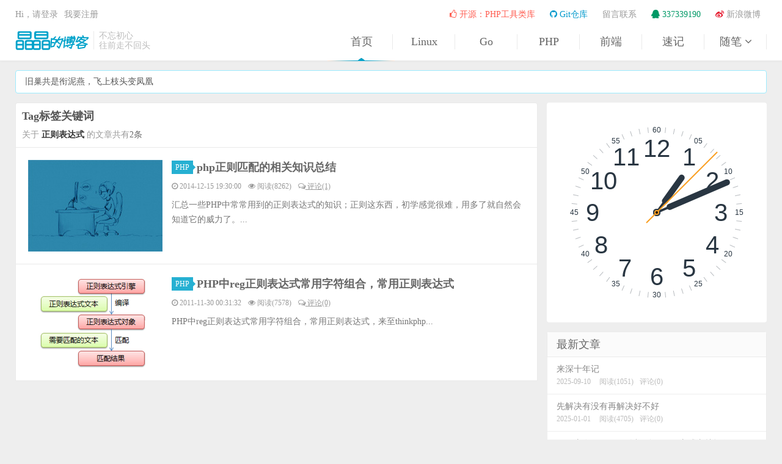

--- FILE ---
content_type: text/html; charset=UTF-8
request_url: https://blog.jjonline.cn/tag/%E6%AD%A3%E5%88%99%E8%A1%A8%E8%BE%BE%E5%BC%8F
body_size: 5283
content:
<!DOCTYPE HTML>
<html lang="zh-cn">
<head>
<meta charset="UTF-8">
<meta name="renderer" content="webkit">
<link rel="dns-prefetch" href="//apps.bdimg.com">
<link rel="dns-prefetch" href="//hm.baidu.com">
<meta name="apple-mobile-web-app-title" content="正则表达式 - 晶晶的博客">
<meta http-equiv="X-UA-Compatible" content="IE=edge,chrome=1">
<meta name="viewport" content="width=device-width, initial-scale=1.0, user-scalable=0, minimum-scale=1.0, maximum-scale=1.0">
<meta http-equiv="Cache-Control" content="no-siteapp">
<meta http-equiv="Cache-Control" content="no-transform">
<title>正则表达式 - 晶晶的博客</title>
<meta name="ThemeAuthor" content="Jea杨(http://blog.jjonline.cn)">
<meta name="keywords" content="晶晶的博客,晶晶博客" />
<meta name="description" content="晶晶的博客--分享原创技术文章，记录生活点滴；专注于CentOS系统运维、服务端PHP开发、前端HTML、Css、Js开发，点滴的积累，你也可以成为那个曾经你羡慕的人，你的坚持终将美好--杨晶晶（男）" />
<link rel="EditURI" type="application/rsd+xml" title="RSD" href="https://blog.jjonline.cn/xmlrpc.php?rsd" />
<link rel="wlwmanifest" type="application/wlwmanifest+xml" href="https://blog.jjonline.cn/wlwmanifest.xml" />
<link rel="alternate" type="application/rss+xml" title="RSS"  href="https://blog.jjonline.cn/content/templates/J5/SiteMap.php" />
<link rel="shortcut icon" type="image/x-icon" href="/favicon.ico"/>
<link rel="apple-touch-icon-precomposed" sizes="120x120" href="https://blog.jjonline.cn/content/templates/J5/Public/Images/logo_icon.png">
<script type="text/javascript">if(window != top){top.location.href = "https://blog.jjonline.cn/";}</script>
<script type='text/javascript' src='https://apps.bdimg.com/libs/jquery/1.9.1/jquery.min.js'></script>
<link href="https://apps.bdimg.com/libs/bootstrap/3.3.0/css/bootstrap.min.css" rel="stylesheet" type="text/css" media='all' />
<link href="https://apps.bdimg.com/libs/fontawesome/4.2.0/css/font-awesome.min.css" rel="stylesheet" type="text/css" media='all' />
<link href="https://blog.jjonline.cn/content/templates/J5/Public/Style/View.css?version=1.1" rel="stylesheet" type="text/css" media='all' />
<script src="https://blog.jjonline.cn/admin/editor/plugins/code/prettify.js" type="text/javascript"></script>
<script src="https://blog.jjonline.cn/include/lib/js/common_tpl.js" type="text/javascript"></script>
<!--[if lt IE 9]><script src="https://apps.bdimg.com/libs/html5shiv/r29/html5.min.js"></script><![endif]-->
<style type="text/css">.container{max-width:1250px;}</style>
</head>
<body class="J_Unsign">
<header class="header">
    <div class="container">
        <div class="top">
          <h1 class="logo"><a href="https://blog.jjonline.cn/">晶晶的博客</a></h1>
          <div class="des">不忘初心<br/>往前走不回头</div>
          <nav class="nav">
                  <ul class="nav_list">
            <li class="item items" data-items="1">
            <a href="https://blog.jjonline.cn/"  class="common">首页</a>
            
                    </li>
            <li class="item items" data-items="2">
            <a href="https://blog.jjonline.cn/sort/linux"  class="common">Linux</a>
            
                    </li>
            <li class="item items" data-items="3">
            <a href="https://blog.jjonline.cn/sort/golang"  class="common">Go</a>
            
                    </li>
            <li class="item items" data-items="4">
            <a href="https://blog.jjonline.cn/sort/phptech"  class="common">PHP</a>
            
                    </li>
            <li class="item items" data-items="5">
            <a href="https://blog.jjonline.cn/sort/userInterFace"  class="common">前端</a>
            
                    </li>
            <li class="item items" data-items="6">
            <a href="https://blog.jjonline.cn/sort/shorthand"  class="common">速记</a>
            
                    </li>
            <li class="item items items_end" data-items="7">
            <a href="https://blog.jjonline.cn/sort/mine"  class="common">随笔 <i class="fa fa-angle-down"></i></a>
                        <ul class="navChirld">
                <li class="itemChirld"><a href="https://blog.jjonline.cn/sort/otherarticle" class="commonChirld">杂谈</a></li><li class="itemChirld"><a href="https://blog.jjonline.cn/sort/prose" class="commonChirld">网文</a></li>            </ul>
            
                    </li>
            <i class="pointer pointer1" data-length="7" data-now="1"></i>
    </ul>
          </nav>
        </div>
        <div class="mininav">
          <div class="topsign">
            <span id="Juser_login_node"><a href="https://blog.jjonline.cn/index.php?plugin=juser&m=User&a=index" class="J_Unsign_login">Hi，请登录</a></span><span id="Juser_register_node"><a href="https://blog.jjonline.cn/index.php?plugin=juser&m=User&a=Register"  class="J_Unsign_register">我要注册</a></span>
          </div>
          <ul class="mini">
            <li><a href="https://github.com/jjonline/php-helper" class="red" target=_blank><i class="fa fa-thumbs-o-up"></i> 开源：PHP工具类库</a></li>
<li><a href="https://github.com/jjonline" class="blue" target=_blank><i class="fa fa-github"></i> Git仓库</a></li>
<li><a href="http://blog.jjonline.cn/message.html">留言联系</a></li>
<li><a href="http://blog.jjonline.cn/about.html" class="green"><i class="fa fa-qq"></i> 337339190</a></li>
<li class="top_mininav_end"><a href="http://weibo.com/511456119" target=_blank><i class="fa fa-weibo"></i> 新浪微博</a></li>
<!--li class="top_mininav_end"><a href="http://t.qq.com/jjonline" target=_blank><i class="fa fa-tencent-weibo"></i> 腾讯微博</a></li-->          </ul>
        </div>
       <button class="mini_nav_btn"><i class="fa fa-navicon"></i></button>
    </div>
</header>
<section class="container container_section"><!--begin log list-->
	<div class="content_wrap">
		<div class="content">
		<div class="content_catag_container"><h2 class="content_catag_title isKeywords font_title">Tag标签关键词</h2><p>关于 <strong>正则表达式</strong> 的文章共有<em>2条</em></p></div>			<article class="article_exp clearfix article_exp_1">
								<a href="https://blog.jjonline.cn/phptech/179.html" class="article_exp_img" target=_blank><img src="https://blog.jjonline.cn/content/uploadfile/201412/64ac1418643732.jpg" alt="php正则匹配的相关知识总结" title="php正则匹配的相关知识总结"></a>
				<header class="article_exp_header">
					<h2><a href="https://blog.jjonline.cn/sort/phptech" class="article_triggle">PHP<i></i></a><a href="https://blog.jjonline.cn/phptech/179.html" title="php正则匹配的相关知识总结" target=_blank>php正则匹配的相关知识总结</a></h2>
				</header>
				<p class="article_exp_meta">
					<time class="article_exp_time"><i class="fa fa-clock-o"></i> 2014-12-15 19:30:00</time>
					<span class="article_exp_pv"><i class="fa fa-eye"></i> 阅读(8262)</span>
					<a href="https://blog.jjonline.cn/phptech/179.html#comments" class="article_exp_cmt"><i class="fa fa-comments-o"></i> 评论(1)</a>
									</p>
				<div class="article_exp_des">汇总一些PHP中常常用到的正则表达式的知识；正则这东西，初学感觉很难，用多了就自然会知道它的威力了。...</div>
			</article>
					<article class="article_exp clearfix article_exp_2">
								<a href="https://blog.jjonline.cn/phptech/47.html" class="article_exp_img" target=_blank><img src="https://blog.jjonline.cn/content/uploadfile/201312/a1f61387808143.jpg" alt="PHP中reg正则表达式常用字符组合，常用正则表达式" title="PHP中reg正则表达式常用字符组合，常用正则表达式"></a>
				<header class="article_exp_header">
					<h2><a href="https://blog.jjonline.cn/sort/phptech" class="article_triggle">PHP<i></i></a><a href="https://blog.jjonline.cn/phptech/47.html" title="PHP中reg正则表达式常用字符组合，常用正则表达式" target=_blank>PHP中reg正则表达式常用字符组合，常用正则表达式</a></h2>
				</header>
				<p class="article_exp_meta">
					<time class="article_exp_time"><i class="fa fa-clock-o"></i> 2011-11-30 00:31:32</time>
					<span class="article_exp_pv"><i class="fa fa-eye"></i> 阅读(7578)</span>
					<a href="https://blog.jjonline.cn/phptech/47.html#comments" class="article_exp_cmt"><i class="fa fa-comments-o"></i> 评论(0)</a>
									</p>
				<div class="article_exp_des">PHP中reg正则表达式常用字符组合，常用正则表达式，来至thinkphp...</div>
			</article>
					</div><!--end content-->
</div><!--end contentWrap-->
<aside class="sidebar">
    <div class="widget widget_custom widget_custom_clock"><div class="widget_custom_content widget_clok"><div class="fill"><div class="reference"></div><div class="clock" id="utility-clock"><div class="centre"><div class="dynamic"></div><div class="expand round circle-1"></div><div class="anchor hour"><div class="element thin-hand"></div><div class="element fat-hand"></div></div><div class="anchor minute"><div class="element thin-hand"></div><div class="element fat-hand minute-hand"></div></div><div class="anchor second"><div class="element second-hand"></div></div><div class="expand round circle-2"></div><div class="expand round circle-3"></div></div></div></div></div></div><script type="text/javascript" src="https://blog.jjonline.cn/content/templates/J5//Public/Js/clock.js"></script>    <div class="widget widget_newlog widget_log_list">
        <h3><span>最新文章</span></h3>
        <ul class="J_log_list nopic">
                        <li>
                <a href="https://blog.jjonline.cn/otherarticle/267.html">
                                        <span class="text">来深十年记</span>
                    <span class="muted">2025-09-10</span>
                    <span class="muted">阅读(1051)</span><span class="muted">评论(0)</span>                </a>
            </li>
                        <li>
                <a href="https://blog.jjonline.cn/otherarticle/266.html">
                                        <span class="text">先解决有没有再解决好不好</span>
                    <span class="muted">2025-01-01</span>
                    <span class="muted">阅读(4705)</span><span class="muted">评论(0)</span>                </a>
            </li>
                        <li>
                <a href="https://blog.jjonline.cn/golang/265.html">
                                        <span class="text">go程序在windows下以服务service方式守护运行</span>
                    <span class="muted">2024-11-23</span>
                    <span class="muted">阅读(5371)</span><span class="muted">评论(0)</span>                </a>
            </li>
                        <li>
                <a href="https://blog.jjonline.cn/mine/264.html">
                                        <span class="text">一年又一年：化繁就简保持专注</span>
                    <span class="muted">2024-01-01</span>
                    <span class="muted">阅读(5896)</span><span class="muted">评论(0)</span>                </a>
            </li>
                        <li>
                <a href="https://blog.jjonline.cn/shorthand/263.html">
                                        <span class="text">让你痛苦的从来不是他人的绝情而是你的期待和幻想</span>
                    <span class="muted">2023-10-16</span>
                    <span class="muted">阅读(5243)</span><span class="muted">评论(0)</span>                </a>
            </li>
                    </ul>
    </div>
    <div class="widget widget_hotlog widget_log_list">
        <h3>热门文章</h3>
        <ul class="J_log_list ">
                        <li>
                <a href="https://blog.jjonline.cn/userInterFace/173.html">
                    <span class="thumbnail"><img src="https://blog.jjonline.cn/content/uploadfile/201407/69121405946580.jpg" alt="1900年至2100年公历、农历互转Js代码"></span>                    <span class="text">1900年至2100年公历、农历互转Js代码</span>
                    <span class="muted">2014-07-21</span>
                    <span class="muted">阅读(175073)</span><span class="muted">评论(131)</span>                </a>
            </li>
                        <li>
                <a href="https://blog.jjonline.cn/phptech/162.html">
                    <span class="thumbnail"><img src="https://blog.jjonline.cn/content/uploadfile/201403/11231393744299.jpg" alt="PHP下利用PHPMailer配合QQ邮箱下的域名邮箱发送邮件"></span>                    <span class="text">PHP下利用PHPMailer配合QQ邮箱下的域名邮箱发送邮件</span>
                    <span class="muted">2014-03-02</span>
                    <span class="muted">阅读(118998)</span><span class="muted">评论(44)</span>                </a>
            </li>
                        <li>
                <a href="https://blog.jjonline.cn/userInterFace/130.html">
                    <span class="thumbnail"><img src="https://blog.jjonline.cn/content/uploadfile/201312/bb951387808996.jpg" alt="html布局的一种宽度自适应解决方案"></span>                    <span class="text">html布局的一种宽度自适应解决方案</span>
                    <span class="muted">2013-08-23</span>
                    <span class="muted">阅读(106408)</span><span class="muted">评论(3)</span>                </a>
            </li>
                        <li>
                <a href="https://blog.jjonline.cn/linux/185.html">
                    <span class="thumbnail"><img src="https://blog.jjonline.cn/content/uploadfile/201505/5a201432965199.jpg" alt="CentOS6.5_64位系统下安装配置postfix邮件系统 启用并配置SMTP虚拟账户"></span>                    <span class="text">CentOS6.5_64位系统下安装配置postfix邮件系统 启用并配置SMTP虚拟账户</span>
                    <span class="muted">2015-05-30</span>
                    <span class="muted">阅读(90713)</span><span class="muted">评论(34)</span>                </a>
            </li>
                        <li>
                <a href="https://blog.jjonline.cn/phptech/172.html">
                    <span class="thumbnail"><img src="https://blog.jjonline.cn/content/uploadfile/201407/ca111405489611.jpg" alt="全国各省、市、县、镇、村的mysql数据库和JSON格式数据"></span>                    <span class="text">全国各省、市、县、镇、村的mysql数据库和JSON格式数据</span>
                    <span class="muted">2014-07-16</span>
                    <span class="muted">阅读(73080)</span><span class="muted">评论(15)</span>                </a>
            </li>
                    </ul>
    </div>
    <div class="widget widget_custom"><div class="widget_custom_content widget_tongji"><ul class="widget_tongji_ul"><li><p><span>文章：</span><em>219篇</em></p></li><li><p><span>评论：</span><em>812条</em></p></li><li><p><span>标签：</span><em>278个</em></p></li><li><p><span> </span><em> </em></p></li><li><p><span>建站时间：</span><em>2011.06.03</em></p></li><li><p><span>最后更新：</span><em>2025.09.10</em></p></li></ul></div></div>    <div class="widget widget_custom widget_custom_notitle"><div class="widget_custom_fixed widget_custom_340">
<script type="text/javascript">
    var cpro_id="u2228420";
    (window["cproStyleApi"] = window["cproStyleApi"] || {})[cpro_id]={at:"3",rsi0:"336",rsi1:"280",pat:"17",tn:"baiduCustNativeAD",rss1:"#FFFFFF",conBW:"1",adp:"1",ptt:"0",titFF:"",titFS:"14",rss2:"#000000",titSU:"0"}
</script>
<script src="https://cpro.baidustatic.com/cpro/ui/c.js" type="text/javascript"></script>
</div></div></aside></section>
<footer class="footer">
    <div class="container">
        <div class="copyright">
                <p>
                    <span class="oSpan oFooter"><a href="https://blog.jjonline.cn/" target=_blank>晶晶的博客</a>&copy;2025</span>
                    <span class="oSpan oHide"><a href="http://blog.jjonline.cn/theme/J5.html" target=_blank>J5主题</a></span>                            <span class="oSpan oHide">源自<a href="http://www.emlog.net" target=_blank>Emlog</a></span>
                    <span class="oSpan oHide"><a href="https://blog.jjonline.cn/admin/" target=_blank>网站管理</a></span><span class="oSpan oHide"><a href="https://beian.miit.gov.cn/" target="_blank">鄂ICP备12017581号-1</a></span><span class="oSpan oHide"><a href="http://www.beian.gov.cn/portal/registerSystemInfo?recordcode=42058202000064" target="_blank">鄂公网安备 42058202000064号</a></span><span style="border:none;" class="oSpan oHide"><a href="https://blog.jjonline.cn/content/templates/J5/SiteMap.php" title="网站地图" target=_blank>网站地图</a></span>                </p>
                        </div>
    </div>
</footer>
<div class="scrollTop">
    <button class="fa fa-angle-double-up fadeUp" title="回顶部"><i class="icon-eject icon-white"></i></button>
</div>
<script>
var _hmt = _hmt || [];
(function() {
  var hm = document.createElement("script");
  hm.src = "https://hm.baidu.com/hm.js?4f2accbd3c05de06c54fe020741b592c";
  var s = document.getElementsByTagName("script")[0]; 
  s.parentNode.insertBefore(hm, s);
})();
</script><script type='text/javascript'>
prettyPrint();
window._info = {
  'maxWidth':1250,
  'isLogin':false,
  'logid':null,
  'url':'https://blog.jjonline.cn/',
  'isOpenComment':false,
  'isCommentCode':false,
  'isCommentCheck':true,
  'isOpenTwitter':false,
  'isOpenTwitterReply':false,
  'isTwiterCode':false,
  'isTwiterCheck':false,
  'isPageTwiter':false,
  'tpl':'https://blog.jjonline.cn/content/templates/J5/',
  'openMotto':true,
  'timer':1766236262000,
  'version':'1.1'
};
</script>
<script type='text/javascript' src='https://blog.jjonline.cn/content/templates/J5/Public/Js/Jlib.js'></script>
<script type='text/javascript' src='https://blog.jjonline.cn/content/templates/J5/Public/Js/View.js?version=1.1'></script>
</body>
</html>


--- FILE ---
content_type: text/css
request_url: https://blog.jjonline.cn/content/templates/J5/Public/Style/View.css?version=1.1
body_size: 13533
content:
/**
 *
 *Theme Name: J5
 *URL: http://blog.jjonline.cn
 *Description: 晶晶的博客emlogJ5主题
 *Author: Jea杨
 *Version: 1.0
 *
 */
body{font-family: 'Microsoft Yahei',"\5FAE\8F6F\96C5\9ED1";color:#555;background-color:#eee;position:relative;}
ul,ol,dl,dt,dd{margin:0;padding: 0}
ul{list-style:none;}
table{font-size:14px;}
.table > thead > tr > th, .table > tbody > tr > th, .table > tfoot > tr > th, .table > thead > tr > td, .table > tbody > tr > td, .table > tfoot > tr > td{vertical-align: middle;padding: 10px;border-top-color: #eee;}
a{color:#666;}
a:hover{color:#00a2ca;text-decoration:none;}
a:focus,a:visited {text-decoration:none;}
::selection{background:#eb7350;color:#fff;text-shadow:none}
::-moz-selection{background:#eb7350;color:#fff;text-shadow:none}
a,.nav_list.item,.nav_list li:hover .fa-angle-down,.nav_list .navChirld {-webkit-transition:all 0.25s;-moz-transition:all 0.25s;-ms-transition:all 0.25s;-o-transition:all 0.25s;transition:all 0.25s;}
.container {position:relative;margin:0 auto;padding:0 10px;max-width:1340px;-webkit-transition:width .25s;-moz-transition:width .25s; -o-transition:width .25s;transition:width .25s;}
/**commen**/
.font_title {font-family:"\5E7C\5706",'Microsoft Yahei',"\5FAE\8F6F\96C5\9ED1";font-weight:700}
.font_title small {font-family:'Microsoft Yahei',"\5FAE\8F6F\96C5\9ED1";font-weight:normal;color:#777;}
/**Header**/
.header {border-bottom:1px solid #e9e9e9;background-color:#FFF;width:100%;height:100px;z-index:1;position:relative;box-shadow:0 1px 3px rgba(0,0,0,.03);top:0;left:0;margin-bottom:15px;}
.top {padding:50px 0 20px 0;}
.logo {width:120px;height:32px;float:left;margin:0;padding:0;}
.logo a {display:inline-block;text-indent:-9999em;width:120px;height:32px;background:url(../Images/logo.png) no-repeat 50% 50%;overflow:hidden;}
.des {font-size:14px;float:left;line-height:16px;color:#bbb;padding-left:8px;position:relative;top:1px;border-left:1px solid #eaeaea;margin-left:8px;height:30px;}
.nav {font-size:18px;margin-top:6px;}
.nav_list {float:right;position:relative;height:25px;}
/**navList style***/
.item {position:relative;float:left;border-right:1px solid #eaeaea;border-left:1px solid #fff;}
.item_end {}
.item a {display:block;width:100px;text-align:center;}
.item .navChirld {display:none;position:absolute;left:-2px;background-color:#fff;font-size:12px;padding:6px 0;border:1px solid #eaeaea;border-bottom-right-radius:4px;border-bottom-left-radius:4px;line-height:30px;width:103px;font-weight:bold;z-index:20;top:25px;border-top:none;}
.item .current,.item:hover a {color:#00a2ca;}
.navChirld .itemChirld a {color:#666;}
.navChirld .itemChirld a:hover {background-color:#f6f6f6;}
.navChirld .itemChirld .currentChirld {background-color:#f6f6f6;}
.nav .fa{width: 18px;}
.item .navChirld li {float:none;}
.nav_list .fa-angle-down{width:11px;}
.item:hover .fa-angle-down{-webkit-transform:rotate(180deg);-moz-transform:rotate(180deg);-o-transform:rotate(180deg);transform:rotate(180deg);}
.item:hover > .navChirld {display:block;}
/**pointer**/
.pointer {display:block;z-index:10;visibility:visible;position:absolute;bottom:-19px;width:110px;height:6px;background: url(../Images/navigation_sign.png) center center no-repeat;left:-24px;}
.pointer1 {left:-5px;}
.pointer2 {left:97px;}
.pointer3 {left:199px;}
.pointer4 {left:301px;}
.pointer5 {left:403px;}
.pointer6 {left:505px;}
.pointer7 {left:607px;}
.pointer8 {left:709px;}
/**顶部页面导航**/
.mininav {position:absolute;top:13px;margin:0 -15px;padding:0 15px;width:100%;line-height:22px;}
.mininav .mini {position:relative;float:right;}
.mininav li {float:left;}
.mininav li a {display:block;padding:0 12px;color:#999;}
.mininav li a:hover {color:#00a2ca;}
.mininav .top_mininav_end a {padding: 0 0 0 12px;}
.mininav li .fa-weibo {color:#e5152b}
.mininav li .fa-tencent-weibo {color:#45B6F7}
.mininav .red {color:#FF5E52;}
.mininav .red:hover{color:#FF5E52;text-decoration:underline;}
.mininav .orange {color:#FF9933;}
.mininav .orange:hover{color:#FF9933;text-decoration:underline;}
.mininav .yellow {color:#FFCC00;}
.mininav .yellow:hover{color:#FFCC00;text-decoration:underline;}
.mininav .green {color:#009966;}
.mininav .green:hover{color:#009966;text-decoration:underline;}
.mininav .cyan {color:#27F5F5;}
.mininav .cyan:hover{color:#27F5F5;text-decoration:underline;}
.mininav .blue {color:#0099CC;}
.mininav .blue:hover{color:#0099CC;text-decoration:underline;}
.mininav .purple {color:#6666CC;}
.mininav .purple:hover{color:#6666CC;text-decoration:underline;}
.mini_nav_btn {display:none;}
/**user info**/
.topsign {float:left;}
.topsign span {display:inline-block;margin-right:10px;color:#999}
.topsign span a {color:#999;}
.topsign span a:hover {color:#666;text-decoration:underline;}

/***frame wrap***/
.content_wrap {width:100%;float:left;margin:0 0 15px 0;padding:0;position:relative;}
.content {position:relative;min-height:500px;margin-right:375px;}
.content_none {background-color:#fff;height:500px;border-radius:4px;border:1px solid #eaeaea;background-image:url(../Images/notFound.png);background-repeat:no-repeat;background-position:center 100px;}
.content_none h2 {margin:0;padding:10px;font-size:16px;height:38px;color:#FF6666;border-bottom:1px solid #eaeaea;}
.content_none p {margin-top:300px;text-align:center;}
/**置顶推荐**/
.content_top {margin-bottom:15px;background:#fff;border-radius:4px;border:1px solid #eaeaea;padding:10px;}
.content_title {line-height:20px;font-size:17px;margin:0 0 10px 0;padding:0 0 10px 0;border-bottom:1px solid #eaeaea;}
.content_top_container {background:#eaeaea;}
.content_top_list {background:#eaeaea;}
.content_top_list li a {display:block;padding:10px 20px 10px 120px;background-color:#fff;height:88px;}
.content_top_list li a:hover {opacity:0.75;filter:alpha(opacity=75);}/*background:#FAFAFA;*/
.content_top_list li a img {float:left;margin:0 0 0 -110px;max-width:100px;max-height:68px;}
.content_top_list li a h2 {overflow:hidden;font-size:14px;margin:0;font-weight:normal;height:23px;line-height:23px;overflow:hidden;color:#00a2ca;}
.content_top_list li a p {overflow:hidden;height:40px;color:#999999;font-size:13px;line-height:20px;margin:0;}
.content_top_list .article_top_left {width:50%;float:left;}
.content_top_list .article_top_left a {margin-right:1px;}
.content_top_list .article_top_right {width:50%;float:left;}
.content_top_list .article_top_none {width:50%;float:left;height:88px;background-color:#fff;}
.content_top_list .more {margin-top:1px;}
/**文章列表**/
.content_list_title {margin:0;padding:10px;background-color:#fff;border-top:1px solid #eaeaea;border:1px solid #eaeaea;border-bottom:none;line-height:20px;font-size:17px;border-radius:4px 4px 0 0;}
.article_exp {border:1px solid #eaeaea;background-color:#fff;margin-bottom:-1px;padding:20px 20px 20px 255px;position:relative;}
.article_exp:hover {z-index:20;border-color:#9CEBFF;}
.article_exp_img {float:left;margin-left:-235px;width:220px;}
.article_exp_img img {width:220px;height:150px;}
.article_exp_header {margin-bottom:10px;}
.article_exp_header h2 {font-size:18px;line-height:24px;margin:0;font-weight:bold;}
.article_exp_header h2 .fa {color:#00a2ca;font-weight:normal;font-size:15px;}
.article_exp_header .article_triggle {color:#fff;background-color:#00a2ca;padding:1px 6px;font-size:12px;display:inline-block;position:relative;top:-2px;margin-right:6px;line-height:20px;opacity:0.85;filter:alpha(opacity=85);font-weight:normal;}
.article_exp_header .article_triggle:hover {opacity:1;filter:alpha(opacity=100);}
.article_exp_header .article_triggle i {position:absolute;top:50%;margin-top:-4px;right:-4px;display:inline-block;width:0;height:0;vertical-align:middle;border-left:4px solid #00a2ca;border-top:4px solid transparent;border-bottom:4px solid transparent;}
.article_exp_meta {color:#999;font-size:12px;margin-bottom:10px;}
.article_exp_meta a {color:#999;}
.article_exp_meta a:hover {color:#00a2ca;}
.article_exp_time,.article_exp_pv,.article_exp_cmt {display:inline-block;margin:0 8px 0 0;}
.article_exp_cmt {text-decoration:underline;color:#999;}
.article_exp_cmt:hover {text-decoration:underline;color:#00a2ca;}
.article_exp_des {font-size:14px;color:#777;word-wrap:break-word;line-height:24px;}
.readmore {margin-top:10px;}
/**sort page title**/
.content_catag_container {margin:0;background-color:#fff;padding:10px;border:1px solid #eaeaea;border-bottom:none;border-radius:4px 4px 0 0;}
.content_catag_container .content_catag_title {font-size:18px;line-height:22px;margin:0;padding:0 0 10px 0;}
.content_catag_container p {margin:0;color:#999;}
.content_catag_container p strong {color:#333;}
.content_catag_container p em {color:#666;font-style:normal;}
/***Page***/
.page span,.page a,.page em {display:inline-block;margin:0 2px;padding:5px 12px;color:#fff;border-radius:2px;opacity:0.80;filter:alpha(opacity=80);font-size:12px;}
.page font {display:inline-block;font-size:12px;margin:0 0 0 2px;padding:5px 0 5px 5px;color:#666;border-radius:2px;opacity:0.80;filter:alpha(opacity=80);}
.article_exp_page,.twiter_page {padding:25px 5px;text-align:center;background:#FAFAFA;border:1px solid #eaeaea;border-radius:0 0 4px 4px;border-top:none;}
.article_exp_page span,.twiter_page span {background-color:#ddd;}
.article_exp_page a,.article_exp_page em,.twiter_page a,.twiter_page em {background:#3AB9D8;}
.article_exp_page a:hover,.twiter_page a:hover {color:#fff;opacity:1;filter:alpha(opacity=100);}

/**sideBar***/
.sidebar{float:left;margin-left:-360px;width:360px;position:relative;}
.widget {clear:both;position:relative;margin-bottom:15px;background-color:#fff;border-radius:4px;border:1px solid #eaeaea;}
.widget h3 {font-size:18px;color:#666;border-bottom:1px solid #eaeaea;background-color:#fbfbfb;margin:0;padding:11px 15px 10px;}
/**widget_bloger**/
.widget_blogger_content {padding:0;}
.widget_bloger_img {padding:15px;border-bottom:1px solid #eaeaea;}
.widget_bloger_img img {display:block;max-width:328px;margin:0 auto;text-align:center;border-radius:5px;}
.J_bloger {margin:10px auto;padding:0 15px;line-height:25px;}
.J_bloger i {display:inline-block;padding:0 5px;font-style:normal;background-color: #fbfbfb;border: 1px solid #e1e1e8;border-radius:3px;color:#00a2ca;}
/**widget_search**/
.widget_search_form {display:block;width:300px;height:36px;margin:10px auto;}
.widget_search_input {width:250px;height:36px;display:block;float:left;border:1px solid #00a2ca;border-right:none;padding:5px 6px 3px 8px;border-radius:3px 0 0 3px;}
.widget_search_input:focus {outline:none;}
.widget_search_btn {width:50px;height:36px;display:block;float:left;background:#00a2ca;border:0;border-radius:0 3px 3px 0;}
.widget_search_btn .fa {color:#FFF;font-size:18px;}
/**widget_calendar**/
.widget_calendar .fa {color:#00a2ca;}
.J_calendar {padding:10px;}
.J_calendar table {width:340px;text-align:center;}
.J_calendar .calendartop {font-size:15px;height:30px;line-height:30px;}
.J_calendar .calendartop tbody tr {border:1px solid #eee;border-bottom:none;color:#000}
.J_calendar .calendartop tbody tr a {padding:0 5px;margin:0 5px;text-align:center;border-radius:2px;background:#F3F3F3;color:#000}
.J_calendar .calendartop tbody tr a:hover {background:#00a2ca;color:#fff;}
.J_calendar .calendar tbody td,.J_calendar .calendar table tfoot td,.J_calendar .calendar table thead th{padding:5px 4px;border:1px solid #eee;}
.J_calendar .calendar .day {background:url(../Images/calendar.gif) no-repeat center center;}
.J_calendar .calendar .day2 {background:#F3F3F3;color:#00a2ca;}
.J_calendar .calendar .day a,.J_calendar .calendar .day2 a {color:#00a2ca;display:block;}
.J_calendar .calendar .day2:hover {opacity:0.8;filter:alpha(opacity=80);}
/**widget_tag**/
.J_tags {padding:15px 0 12px 15px;overflow:hidden;}
.J_tags a {color:#777;background-color:#f6f6f6;float:left;width:31.3333%;margin:0 1% 1% 0;padding:0 8px;font-size:12px;height:29px;line-height:29px;overflow:hidden;}
.J_tags a:hover {color:#fff;}
.J_tags a:nth-child(9n):hover{background-color: #45B6F7;}
.J_tags a:nth-child(9n+1):hover{background-color: #15a287;}
.J_tags a:nth-child(9n+2):hover{background-color: #5cb85c;}
.J_tags a:nth-child(9n+3):hover{background-color: #d9534f;}
.J_tags a:nth-child(9n+4):hover{background-color: #567e95;}
.J_tags a:nth-child(9n+5):hover{background-color: #b433ff;}
.J_tags a:nth-child(9n+6):hover{background-color: #00a67c;}
.J_tags a:nth-child(9n+7):hover{background-color: #b37333;}
.J_tags a:nth-child(9n+8):hover{background-color: #f60;}
/**widget_archive**/
.J_archive {padding:10px 0 7px 10px;overflow:hidden;}
.J_archive a {color:#777;background-color:#f6f6f6;float:left;width:31.3333%;margin:0 1% 1% 0;padding:0 8px;font-size:12px;height:29px;line-height:29px;overflow:hidden;}
.J_archive a .fa {color:#c97642;font-size:13px;}
.J_archive a:hover {color:#fff;background-color:#00a2ca;}
/**widget_sort**/
.widget_sort_parent {padding: 12px 13px 10px 15px;}
.widget_sort_parent li {line-height:25px;padding:2px 0;}
.widget_sort_chirdren {padding-left:18px;}
.widget_sort_chirdren li {line-height:25px;padding:2px 0;}
.widget_sort_parent .fa {color:#dfbf21;}
/***widget_newlog、widget_hotlog、widget_random_log***/
.widget_log_list .J_log_list li a {padding:10px 15px 10px 150px;color:#888;border-bottom:solid 1px #eee;overflow:hidden;position:relative;display:block;font-size:14px;}
.widget_log_list .J_log_list li:last-child a {border-bottom:none;}
.widget_log_list .J_log_list li a:hover {color:#00a2ca;}
.widget_log_list .nopic li a {padding:10px 15px;margin-left:-3px;border-left:3px solid #eee;}
.widget_log_list .nopic li a:hover {border-left:3px solid #00a2ca;}
.widget_log_list .nopic li a {padding:10px 15px;}
.widget_log_list .J_log_list .thumbnail {float:left;margin:0 0 0 -135px;border:none;padding:0;}
.widget_log_list .J_log_list .thumbnail img {width:122px;height:86px}
.widget_log_list .nopic .text:hover {color:#00a2ca;}
.widget_log_list .J_log_list .text {display:block;}
.widget_log_list .J_log_list .nopic .text {margin-top:0;color:#888;}
.widget_log_list .J_log_list .muted {margin-right:5px;font-size:12px;color:#bbb;}
.widget_log_list .nopic .muted {margin-right:10px;}
/**widget_twitter**/
.widget_twitter .widget_content {padding:0;}
.widget_twitter .fa {font-size:15px;color:#00a2ca}
.widget_twitter p {line-height:25px;border-bottom:1px solid #eee;padding:10px 15px;margin:0;}
.widget_twitter p:last-child {border-bottom:none;}
.widget_twitter p:hover {background-color:#fafafa;}
.widget_twitter p:last-child:hover {border-radius:0 0 4px 4px;}
.widget_twitter p img {display:inline-block;width:15px;margin:-3px 2px 0 2px;}
.widget_twitter p time {display:inline-block;background-color:#ddd;color:#FFF;font-size:12px;padding:0 2px;line-height:18px;border-radius:2px;}
.widget_twitter p a:visited {color:#555;}
.widget_twitter_image:hover {color:#f60;}
/**widget_newcomm**/
.widget_newcomm_ul {margin:0 auto;padding:0;}
.widget_newcomm_ul li {border-bottom:1px solid #eee;line-height: 20px;}
.widget_newcomm_ul li a {padding:10px 15px 10px 62px;display:block;border-left:3px solid #eee;margin-left:-3px;overflow:hidden;position:relative;color:#00a2ca;font-size:12px;line-height:20px;word-break:break-all;word-wrap:break-word;}
.widget_newcomm_ul li:last-child {border-bottom:none;}
.widget_newcomm_ul li a:hover {background-color:#fafafa;border-left-color:#00a2ca;}
.widget_newcomm_ul li:last-child a:hover {border-radius:0 0 4px 4px;}
.widget_newcomm_ul li a .avator {float:left;width:36px;margin:3px 0 0 -47px;border-radius:50%;}
.widget_newcomm_ul li .muted {color:#999;padding:0;margin:0;}
.widget_newcomm_ul li .muted img {display:inline-block;width:15px;margin:-3px 2px 0 2px;}
/**widget_link**/
.J_link {padding:15px 0 12px 15px;overflow:hidden;}
.J_link a {color:#777;background-color:#f6f6f6;border:1px solid #f6f6f6;float:left;width:31.3333%;margin:0 1% 1% 0;padding:0 8px;font-size:12px;height:29px;line-height:29px;overflow:hidden;}
.J_link .fa {color:#00a2ca}
.J_link a:hover {border-color:#dedede;}
/**widget_custom 用户自定义侧边栏容器**/
.widget_custom {margin:0 auto 15px;}
.widget_custom_content {margin:0 auto;padding:0;width:100%;}
.widget_custom_300 {padding:20px 29px;overflow:hidden;}
.widget_custom_310 {padding:20px 24px;overflow:hidden;}
.widget_custom_320 {padding:20px 19px;overflow:hidden;}
.widget_custom_330 {padding:15px 14px;overflow:hidden;}
.widget_custom_340 {padding:10px 9px;overflow:hidden;}
.widget_custom_350 {padding:5px 4px;overflow:hidden;}
.widget_custom_360 {padding:0;overflow:hidden;}
.widget_custom_notitle {border:none;}
/**站内统计**/
.widget_tongji {padding:10px;}
.widget_tongji_ul {min-height: 90px;}
.widget_tongji_ul li {width:50%;float:left;}
.widget_tongji_ul li p {height: 28px;line-height: 28px;margin:1px;background-color: #FAFAFA;border-radius: 3px;}
.widget_tongji_ul li p:hover {background-color: #F4F4F4;}
.widget_tongji_ul li p span {display: inline-block;padding-left: 10px;font-size: 13px;font-weight: bold;}
.widget_tongji_ul li p em {display: inline-block;padding-right: 10px;float:right;font-style: normal;font-size: 12px;color: #000;}
/**时钟**/
.widget_custom_clock {position: relative;border:none;}
.widget_clok {position: relative;padding:10px 0;}
.widget_clok .fill {background-color: #fff;width:340px;height:340px;position: relative;border-radius: 50%;margin:0 auto;}
.widget_clok .clock {position: absolute;opacity: 1;width:100%;height:340px;}
.widget_clok .fill .clock {left: 0;top: 0;height:340px;}
.widget_clok .centre {position: absolute;top: 50%;left: 50%;width: 0;height: 0;}
.widget_clok .expand {position: absolute;top: 0;left: 0;transform: translate(-50%, -50%);}
.widget_clok .anchor {position: absolute;top: 0;left: 0;width: 0;height: 0;}
.widget_clok .element {position: absolute;top: 0;left: 0;}
.widget_clok .round {border-radius: 296px;}
.widget_clok .circle-1 {background: #2e3c49;width: 12px;height: 12px;}
.widget_clok .circle-2 {background: #FA9F22;width: 8px;height: 8px;}
.widget_clok .circle-3 {background: black;width: 4px;height: 4px;}
.widget_clok .second {transform: rotate(180deg);}
.widget_clok .minute {transform: rotate(54deg);}
.widget_clok .second-hand {width: 2px;height: 164px;background: #FA9F22;transform: translate(-50%,-100%) translateY(24px);}
.widget_clok .hour {transform: rotate(304.5deg);}
.widget_clok .thin-hand {width: 4px;height: 50px;background: #293642;transform: translate(-50%,-100%);}
.widget_clok .fat-hand {width: 10px;height: 57px;border-radius: 10px;background: #293642;transform: translate(-50%,-100%) translateY(-18px);}
.widget_clok .minute-hand {height: 112px;}
.widget_clok .hour-text {position: absolute;font: 40px Hei, Helvetica, Arial, sans-serif;color: #293642;transform: translate(-50%,-50%);}
.widget_clok .hour-10 {padding-left: 0.4ex;}
.widget_clok .hour-11 {padding-left: 0.25ex;}
.widget_clok .minute-text {position: absolute;font: 12px Avenir Next, Helvetica, Arial, sans-serif;color: #293642;transform: translate(-50%,-50%);}
.widget_clok .minute-line {background: #293642;width: 1px;height: 9px;transform: translate(-50%,-100%) translateY(-131px);opacity: 0.34;}
/***article***/
.ar_content {background-color:#fff;padding:15px 20px 20px;border:1px solid #eaeaea;border-radius:4px;}
.article_position {padding:0 0 5px 0;color:#999;font-size:13px;}
.article_position i {font-style:normal;color:#999;display:inline-block;padding-right:5px;}
.article_position small {font-size:12px;font-family:serif;color:#aaa;margin:0 2px;font-weight:bold;display:inline-block;padding:0 5px;}
.article_position a {display:inline-block;color:#999;text-decoration:none;}
.article_position a:hover {color:#999;text-decoration:underline;}
.article_header {border-bottom:1px solid #eaeaea;padding:30px 0;margin-bottom:30px;}
.article_header h1 {text-align:center;font-size:25px;padding:0 0 15px 0;margin:0 auto;line-height:34px;}
.article_header h1 a,.article_header h1 a:hover,.article_header h1 a:visited,.article_header h1 a:focus {color:#555;}
.article_meta {font-size:12px;color:#999;text-align:center;line-height:25px;}
.article_meta span {display:inline-block;padding:0 5px;font-size:12px;color:#999;}
/**article content style**/
.article_content {line-height:25px;word-wrap:break-word;position:relative;background-color:#fff;}
.article_content .article_image {margin-bottom:15px;text-align:center;}
.article_content .article_image img {max-width:100%;height:auto;text-align:center;display:inline-block;}
.article_content .align_center {margin-bottom:15px;text-align:center;text-indent:0;}
.article_content p {text-indent:2em;line-height:25px;font-size:15px;margin-bottom:18px}
.article_content h3,.article_content h4,.article_content h5{border-bottom:#eee 1px solid;padding-bottom:5px;margin-bottom:20px;color:#000;}
.article_content h1{font-size:18px;font-weight:normal;margin:20px -20px 20px -24px;padding:10px 20px 9px 20px;line-height:18px;border-left:3px solid #00a2ca;background-color:#fbfbfb;color:#333;}
.article_content h2{font-size:18px;font-weight:normal;margin:20px -20px 20px -24px;padding:10px 20px 9px 20px;line-height:18px;border-left:3px solid #00a2ca;background-color:#fbfbfb;color:#333;}
.article_content h3{font-size:16px}
.article_content h4{font-size:14px}
.article_content h5{font-size:12px}
.article_content ul{margin:0 0 16px 26px;font-size:15px;}
.article_content ol{margin:16px;font-size:15px;}
.article_content ul li{background:url(../Images/li.gif) no-repeat 0 10px;padding-left:20px;margin-bottom:10px;*list-style:disc;*padding-left:0;line-height:25px}
.article_content ol li{list-style:decimal;margin:0 0 10px 28px;line-height:25px}
.article_content pre{word-break:break-all;word-wrap:break-word}
.article_content table{border-top:solid 1px #ddd;border-left:solid 1px #ddd;width:100%;margin-bottom:16px}
.article_content table tr:hover {background-color:#f9f9f9;}
.article_content table th{background-color:#f7f7f7;text-align:center;font-weight:bold;}
.article_content table td,.article_content table th{border-bottom:solid 1px #ddd;border-right:solid 1px #ddd;padding:5px 10px}
.article_content .alignleft{float:left;text-align:left;margin-right:10px}
.article_content .aligncenter{margin: 0 auto;text-align: center;display: block;}
.article_content .alignright{float:right;text-align:right;margin-left:10px}
.article_content a{color:#00a2ca;}
.article_content a:hover{color:#000;text-decoration:underline}
.article_content code {padding:2px 4px;font-size:90%;color:#c7254e;background-color:#f9f2f4;border-radius:4px;margin:0 3px;}
/***article_att***/
.article_att {border:2px dashed #999;padding:0 25px 5px 25px;border-radius:4px;}
.article_att:hover {border-color:#00a2ca;}
.article_att em {font-style:normal;color:#999;font-size:13px;}
/***article copy***/
.article_copy {margin:25px auto;background-color:#eee;padding-right:30px;font-size:13px;padding:3px 0;border-radius:3px;color:#aaa;text-align:center;}
.article_copy a {color:#aaa;}
.article_copy a:hover {color:#fff;}
.article_copy:hover {background-color:#00a2ca;color:#fff;}
.article_copy:hover a {color:#fff;}
/***article share**/
.article_footer {margin:25px auto;}
.article_share {height:24px;margin:0 auto 25px;text-align:center;}
.article_share strong {line-height:24px;display:inline-block;font-weight:normal;}
/***page***/
.page_share {padding:30px 0 15px;border-top:1px solid #eaeaea;}
/**article tags***/
.article_tags {margin:10px auto;text-align:center;}
.article_tags a {display:inline-block;padding:4px 7px 3px;margin:0 4px 4px 0;color:#fff;font-size:12px;opacity:0.80;filter:alpha(opacity=80);}
.article_tag:nth-child(8n){background-color:#00a2ca;}
.article_tag:nth-child(8n+1){background-color:#5CB85C;}
.article_tag:nth-child(8n+2){background-color:#D9534F;}
.article_tag:nth-child(8n+3){background-color:#FF6600;}
.article_tag:nth-child(8n+4){background-color:#B433FF;}
.article_tag:nth-child(8n+5){background-color:#00ABA9;}
.article_tag:nth-child(8n+6){background-color:#B37333;}
.article_tag:nth-child(8n+7){background-color:#5CB85C;}
.article_tag0 {background-color:#00a2ca;}
.article_tag1 {background-color:#D9534F;}
.article_tag2 {background-color:#FF6600;}
.article_tag3 {background-color:#B433FF;}
.article_tag4 {background-color:#5CB85C;}
.article_tag5 {background-color:#B37333;}
.article_tags a:hover {opacity:1.0;filter:alpha(opacity=100);color:#fff;}
/***pre next**/
.article_nav {border-top:1px solid #f2f2f2;border-bottom:1px solid #f2f2f2;background-color:#FBFBFB;overflow:hidden;padding:0;font-size:14px;color:#bbb;}
.article_nav .article_prev_log {float:left;position:relative;padding:15px 0;}
.article_nav .article_next_log {float:right;position:relative;padding:15px 0;}
.article_nav a {color:#00a2ca;}
.article_nav a:hover {color:#00a2ca;text-decoration:underline;}
/***article related***/
.article_related {padding:35px 0 0 0}
.article_related h3 {border-bottom:1px solid #eaeaea;padding-bottom:10px;overflow:hidden;line-height:22px;font-size:20px;margin:0 0 15px 0;}
.article_related ul {list-style:disc;margin-left:18px;color:#bbb;}
.article_related ul li {margin-bottom:12px;}
.article_related ul li a {color:#777;}
.article_related ul li a:hover {color:#00a2ca;text-decoration:underline;}
.article_related ul li time {font-size:12px;display:inline-block;padding:0 0 0 8px;}
/****************comment ******************/
/**comment input area**/
.comment_form {position:relative;z-index:10;}
.comment_post_wrap {padding:0;position:relative;z-index:11;}
.cancel-reply {margin-left:3px;display:inline-block;padding:0 5px;color:#999;cursor:pointer;position:relative;}
.cancel-reply a {color:#aaa;font-size:12px;}
.cancel-reply a:hover {color:#00a2ca;}
#commentform {display:block;padding:5px 0 0 0;}
.form_textarea {border:1px solid #ccc;border-radius:3px;position:relative;margin:10px auto;}
.comment_textare {padding:10px 10px 0 10px;}
.comment_textare textarea {padding:0;margin:0;width:100%;resize:none;outline:none;border:0;height:70px;}
.submit_container {padding:0 10px;margin:0;}
.comment_tools {width:100%;border-top:1px solid #dedede;height:50px;padding:4px 0 6px 0;}
.comment_avator {display:inline-block;height:40px;}
.comment_avator em {font-style:normal;display:inline-block;margin-left:5px;padding-right:5px;border-right:1px solid #e6e6e6;}
/***member***/
.comment_avator .commentUser_type {display:inline-block;padding:0 5px 0 20px;height:20px;background-image:url(../Images/ux.png);background-repeat:no-repeat;}
.reg_admin {background-position:0 0;color:#ffa600;}
.reg_user {background-position:0 -20px;color:#2eb0f9;}
.none_user {background-position:0 -40px;color:#828282;}
.comment_avator .usign {display:inline-block;margin-left:8px;padding-right:8px;border-right:1px solid #e6e6e6;color:#f60;}
.comment_avator .usign:hover {text-decoration:underline;color:#000;}

.comment_avator img {display:inline-block;width:40px;height:40px;border-radius:50%;border:1px solid #e6e6e6;}
.comment_face_btn {margin-left:3px;display:inline-block;padding:0 5px;color:#999;cursor:pointer;border:1px solid #e6e6e6;border-radius:3px;background-color:#F7F7F7;position:relative;}
.comment_face_btn .fa {color:#00a2ca;}
.comment_face_btn:hover {color:#666;cursor:pointer;border:1px solid #dedede;}
.comment_face_btn:hover .fa {color:#f60;}
.comment_submit_wrap {display:inline-block;float:right;height:40px;}
.comment_verfiy_container {display:inline-block;line-height:22px;padding:9px 10px 9px 0;}
.comment_verfiy_container img {cursor:pointer;}
.comment_verfiy_container input {width:80px;line-height:22px;border:1px solid #e6e6e6;outline:none;}
.sub_btn {display:inline-block;margin:5px 0 3px;padding:5px 8px;line-height:20px;background-color:#00a2ca;color:#fff;border:1px solid #00a2ca;}
.comment_user_info {text-align:center;}
.comment_user_info input {border:1px solid #ccc;border-radius:2px;height:34px;padding:3px 5px;outline:none;width:200px;}
.comment_user_info label {font-weight:normal;}
.comment_info {display:inline-block;padding:9px 10px 9px 0;}
.faceContainer {padding:0;position:relative;margin-bottom:15px;}
.faceContainer p {margin:0;display:inline-block;background:#eee;padding:5px 8px;height:34px;border-radius:4px;}
.faceContainer a {display:inline-block;height:24px;width:24px;border:1px solid #eee;border-radius:3px;}
.faceContainer a:hover {border:1px solid #00a2ca;-webkit-transition:all .2s linear;-moz-transition:all .2s linear;-ms-transition:all .2s linear;transition:all .2s linear;}
.faceContainer img {display:inline-block;vertical-align:baseline;width:20px;height:20px;margin:1px;}
.faceContainer::after {position:absolute;top:-8px;left:20px;width:0;height:0;vertical-align:top;border-bottom:8px solid #EEEEEE;  border-right:8px solid rgba(0, 0, 0, 0);border-left:8px solid rgba(0, 0, 0, 0); content: "";}
/***comment title***/
.comment_title h3 {border-bottom:1px solid #eaeaea;padding:25px 0 10px 0;overflow:hidden;line-height:22px;font-size:20px;margin:0;}
.comment_title h3 strong {font-size:18px;display:inline-block;padding:0 0 0 5px;font-weight:normal;color:#00a2ca;}
.comment_title h3 span {font-size:14px;display:inline-block;padding:0 0 0 5px;font-weight:normal;}
/***comment close***/
.comment_title p {border-top:1px solid #eaeaea;padding-top:20px;text-align:center;margin:15px 0 0 0;line-height:25px;text-shadow:0 0 3px #eaeaea;color:#333;}
/***comment page***/
.comment_views ol {list-style:none;padding:0;margin:0;}
.comment_views li {position:relative;}
.dpt_line {border-bottom:1px solid #eaeaea;}
.comment_floor {position:absolute;top:15px;right:0;font-size:16px;color:#ccc;}
.comment:hover .comment_floor{color:#666}

.avatar {width:36px;height:36px;background-color:#FFF;float:left;display:inline;position:relative;margin-top:19px;}
.avatar img {border-radius:50%;width:36px;height:36px;display:block;border:1px solid #e6e6e6;}
.comment-info {margin-left:46px;margin-right:50px;color:#888;line-height:22px;position:relative;font-size:14px;padding:0 0 15px;word-wrap:break-word;overflow:hidden;}
.comment-info .comment-content p {margin:15px 0 0 0;}
.comment-info .comment-meata {font-size:12px;color:#aaa;margin-top:3px;}
.comment-info .comment-meata .comment-poster {display:inline-block;padding:0 5px 0 21px;background-image:url(../Images/ux.png);background-repeat:no-repeat;line-height:20px;}
.comment-info .comment-meata .c_admin {background-position:0 0;color:#ffa600;}
/* .comment-info .comment-meata .c_admin a {color:#ffa600;} */
.comment-info .comment-meata .c_user {background-position:0 -20px;color:#2eb0f9;}
/* .comment-info .comment-meata .c_user a {color:#2eb0f9;} */
.comment-info .comment-meata .c_visiter {background-position:0 -40px;color:#828282;}
/* .comment-info .comment-meata .c_visiter a {color:#85C6EA;} */
.comment-info .comment-meata .comment-time {padding-right:5px;display:inline-block;}
.comment-info .comment-meata .comment-poster a {color:#06B5E0;}
.comment-info .comment-meata .comment-poster a:hover {color:#00a2ca;text-decoration:underline;} 
.comment-info .comment-meata .comment-reply-btn {color:#aaa;}
.comment-info .comment-meata .comment-reply-btn:hover {color:#00a2ca;}
.children {margin-left:40px;}
.comment_children {border-top:1px solid #eaeaea;}
.comment-page {padding:10px 0 0;text-align:center;margin:10px auto 0;}
.comment-page span {background-color:#ddd;}
.comment-page a { background:#4CAE4C;}
.comment-page a:hover {color:#fff;opacity:1;filter:alpha(opacity=100);}
/**twiter**/
.addTwiterContainer {padding:10px 10px 10px 140px;background:#FFF;margin-top:10px;}
.addTwiterAvatar {float:left;margin:20px 0 0 -120px;}
.addTwiterAvatar img {border-radius:50%;border:1px solid #eaeaea;}
.addTwiterContent {border:1px solid #9CEBFF;border-radius:2px;}
.addTwiterForm {display:block;}
.addTwiterContent .addTwiterInput {margin:0;padding:10px;}
.addTwiterContent .AddTwiterSubmit {margin:0 10px;height:51px;padding:5px 0;border-top:1px solid #e6e6e6}
#addTwiter {width:100%;height:65px;resize:none;border:none;outline:none;}
.addTwiterBtn {display:inline-block;float:right;}
.addTwiterInfo {float:right;height:40px;line-height:40px;padding-right:15px;}
.twiter {}
.twiter_title {padding:10px;margin:15px 0 0 0;border:1px solid #eaeaea;border-bottom:none;border-radius:4px 4px 0 0;}
.twiter_list {background:#fff;padding:20px 20px 20px 70px;overflow:hidden;border:1px solid #eaeaea;margin-bottom:-1px;position:relative;}
.twiter_list:hover {z-index:20;border-color:#9CEBFF;}
.twiter_avatar {display:block;width:40px;height:40px;border-radius:50%;border:1px solid #e6e6e6;margin:10px 0 0 -60px;float:left;}
.twiter_content {line-height:25px;}
.twiter_content a {color:#00a2ca;}
.twiter_content a:hover {color:#333;text-decoration:underline;}
.twiter_content img {display:inline-block;margin-top:-3px;padding:0 2px;}
.twiter_img a {display:inline-block;border:1px solid #e6e6e6;border-radius:3px;}
.twiter_img a:hover {border-color:#00a2ca;}
.twiter_img a img {padding:2px;}
.twiter_info {color:#999;font-size:12px;}
.twiter_author,.twiter_time,.twiter_reply_btn {display:inline-block;margin-right:10px;}
.twiter_reply_btn a {color:#00a2ca;}
.huifu {display:none;}
.twiter_chirldren {border-top:1px solid #e6e6e6;padding:10px 0 0;}
.twiter_chirldren li {background:url(../Images/li.gif) no-repeat 0 10px;padding-left:20px;margin-bottom:10px;*list-style:disc;*padding-left:0;line-height:25px}
.twiter_chirldren li .name {color:#333;}
.twiter_chirldren li .name:after {content:"：";}
.twiter_chirldren li .time,.twiter_chirldren li em {font-style:normal;display:inline-block;margin-left:10px;font-size:12px;}
.twiter_chirldren li em a {color:#00a2ca;}
.msg {padding-top:10px;}
.msg span {color:#f60;}
.twiter_reply_ipt_area {}
.twiter_reply_ipt_area textarea {width:100%;outline:none;resize:none;border:1px solid #e6e6e6;border-radius:3px;height:50px;}
.tinfo {margin:0;}
.tinfo span,.tinfo font{display:inline-block;height:28px;}
.twiter_reply_ipt_name input,.twiter_reply_ipt_code input {border:1px solid #ccc;border-radius:2px;padding:3px 5px;outline:none;width:100px;}
.twiter_reply_ipt_code img {cursor:pointer;}
.button_p{display:inline-block;margin:5px 0 3px;padding:5px 8px;line-height:20px;background-color:#00a2ca;color:#fff;border:1px solid #00a2ca;float:right;}

/**prettyprint**/
.prettyprint,
pre.prettyprint {background-color: #272822;border: 1px solid #272822;overflow:hidden;padding:8px;font-size:13px;font-family: 'Microsoft Yahei',"\5FAE\8F6F\96C5\9ED1";white-space:pre-wrap;}
.prettyprint.linenums,
pre.prettyprint.linenums {-webkit-box-shadow: inset 40px 0 0 #39382E, inset 41px 0 0 #464741;-moz-box-shadow: inset 40px 0 0 #39382E, inset 41px 0 0 #464741;box-shadow: inset 40px 0 0 #39382E, inset 41px 0 0 #464741;}
.prettyprint.linenums ol,pre.prettyprint.linenums ol {margin: 0 0 0 33px;}
.prettyprint.linenums ol li,
pre.prettyprint.linenums ol li {margin:0;padding-left: 12px;color: #bebec5;line-height: 25px;margin-left: 0;list-style: decimal;font-size:13px;}
.prettyprint .com { color: #93a1a1; }
.prettyprint .lit { color: #AE81FF; }
.prettyprint .pun,
.prettyprint .opn, 
.prettyprint .clo { color: #F8F8F2; }
.prettyprint .fun { color: #dc322f; }
.prettyprint .str, 
.prettyprint .atv { color: #E6DB74; }
.prettyprint .kwd, 
.prettyprint .tag { color: #F92659; }
.prettyprint .typ, 
.prettyprint .atn, 
.prettyprint .dec, 
.prettyprint .var { color: #A6E22E; }
.prettyprint .pln { color: #66D9EF; }
.prettyprint .pln { color: #66D9EF; }
/**Sign***/
.sign {height:100%;width:100%;overflow:hidden;}
.J_sign {position:fixed;width:100%;height:100%;top:0;left:0;z-index:110;background:url(../Images/alphabg.png) repeat;}
.J_sign_mask {position:fixed;z-index:200;width:100%;height:100%;top:0;left:0;}
.J_sign .container {background:url(../Images/loading.gif) no-repeat center center;width:400px;position:absolute;height:380px;top:0;left:0;right:0;bottom:0;z-index:210; margin:auto;padding:0;}
.J_sign .J_sign_header {margin:0;padding:0 10px;background-color:#eaeaea;background-color:#f6f6f6;filter:progid:DXImageTransform.Microsoft.gradient(startColorStr='#fff',EndColorStr='#ddd');background:-webkit-gradient(linear,0 0,0 100%,from(#fff),to(#ddd));background:-moz-linear-gradient(#fff,#ddd);background:-o-linear-gradient(#fff,#ddd);   background:linear-gradient(#fff,#ddd);border-radius:4px 4px 0 0;}
.J_sign .J_sign_header h2 {line-height:20px;padding:15px 10px;margin:0;font-size:18px;color:#00a2ca;}
.J_sign .J_sign_header .J_sign_close {display:inline-block;height:27px;position:absolute;right:15px;top:11px;border:none;background:none;font-size:18px;color:#FF948C;}
.J_sign .J_sign_header .J_sign_close:hover {color:#FF5E52;}
.J_sign .J_sign_content {height:280px;background-color:#FFF;padding:0 10px;}
#J_frame {width:380px;height:280px;border:none;margin:0 auto;}
.J_sign .J_sign_footer {padding:0 15px;height:40px;background-color:#fafafa;border-radius:0 0 4px 4px;border-top:1px solid #eaeaea;}
.J_sign .J_sign_footer p {height:40px;margin:0;}
.J_sign .J_sign_footer span {display:inline-block;float:left;line-height:40px;}
.J_sign_op {display:inline-block;float:left;background-image:url(../Images/op.png);background-repeat:no-repeat;line-height:40px;padding-left:24px;margin-right:5px;}
.J_sign_qq {background-position:-4px -167px;}
.J_sign_qq:hover {background-position:-4px -2px;}
.J_sign_sina {background-position:-4px -222px;}
.J_sign_sina:hover {background-position:-4px -57px;}


/**Juser Style**/
.J_user_container {background-color:#fff;margin-bottom:15px;}
.J_user_tips {position:absolute;z-index:12;top:0;left:0;right:0;overflow:hidden;line-height:29px;margin:0;padding:0;text-align:center;color:#fff;font-size:13px;display:none;}
.J_user_tips_normal {background:#f66;}
.J_user_tips_success {background:#9c6;}
.Juser_sign_left {width:50%;float:left;height:450px;}
.Juser_form {width:50%;margin:40px auto 100px;}
.Juser_form h1{line-height:30px;margin:20px auto;padding:0;font-size:22px;}
.Juser_form .form-group {height:60px;}
.Juser_form .juser_ipt_sub {height:35px;}
.Juser_form .Juser_ipt_open {height:35px;}

.Juser_form .Juser_ipt_open_Btn {display:inline-block;margin-right:5px;}
.Juser_form .Juser_ipt_open_wc .fa {color:#7fd53e;}
.Juser_form .Juser_ipt_open_qq .fa {color:#aaa;}
.Juser_form .Juser_ipt_open_wb .fa {color:#e5152b;}

.Juser_form_bind {width:320px;margin:25px auto 0;}
.bind_title {padding:15px 0;line-height:25px;text-align:center;border-bottom:1px solid #eee;font-size:16px;font-weight:bold;}
.Juser_radio {margin:0 auto 35px;text-align:center;}
.Juser_radio .type1 {text-align:left;}
.Juser_radio .type2 {margin-left:25px;}
.Juser_radio .typeRadio {font-weight:bold;color:#f66;}
.Juser_register_bind {display:none;}

.Juser_sign_right {width:50%;float:right;height:450px;background:url(../Images/bg.jpg) no-repeat center center;}
.Juser_sign_right h2 {line-height:30px;padding:0;margin:220px auto 0;font-size:22px;text-align:center;}
.Juser_sign_right h3 {text-align:center;margin:0 auto;padding-top:10px}

/**Juser Center**/
.J_UserCenter {margin-bottom:15px;}
.J_UserCenter_Container {padding:0 0 0 200px;border:1px solid #eaeaea;box-shadow:0 0 3px rgba(0, 0, 0, 0.04);border-radius:4px;background-color:#fbfbfb;min-height:480px;}

.J_UserCenter_Nav {float:left;margin-left:-200px;width:200px;min-height:200px;height:100%;background-color:#fbfbfb;}
.J_UserCenter_Figure {padding:15px 50px 10px 50px;}
.J_UserCenter_Img {margin:0;}
.J_UserCenter_Img a {display:inline-block;width:100px;height:100px;}
.J_UserCenter_Img a img {border-radius:50%;border:1px solid #eaeaea;width:100px;height:100px;}
.J_UserCenter_Img a img:hover {border-color:#bbb;}
.J_UserCenter_Name {padding:0;margin:0;text-align:center;font-size:15px;font-weight:bold;}
.J_UserCenter_Mail {margin:0;padding:0 5px 10px 5px;text-align:center;font-size:15px;border-bottom:1px solid #eaeaea;overflow:hidden;}

.J_UserCenter_Ul {padding:15px 20px;}
.J_UserCenter_Ul .active {margin-bottom:5px;}
.J_UserCenter_Ul .active .fa {display:inline-block;width:14px;}
.J_UserCenter_Ul .active a {display:block;padding:8px 20px;font-size:16px;}
.J_UserCenter_Ul .active a:hover {background-color:#eee;border-radius:3px;color:#000;}
.J_UserCenter_Ul .actived a {background-color:#eee;border-radius:3px;}
.J_UserCenter_Ul .actived a {color:#000;}

.J_UserCenter_Content {min-height:480px;border-left:1px solid #eaeaea;background-color:#FFF;}
.J_UserCenter_wrap {padding:15px 20px;}
.J_UserCenter_title {margin:0;font-size:18px;padding:15px;border-bottom:1px solid #eee;}
.J_UserCenter_title em {font-size:13px;font-style:normal;display:inline-block;margin-left:10px;color:#bbb}
.Juser_comment_items {border-bottom:1px solid #f2f2f2;padding:15px 0 15px 140px;overflow:hidden;}
.Juser_comment_time {font-size:12px;color:#999;float:left;margin-left:-140px;margin-top:2px;}
.Juser_comment_info {margin:0;font-size:13px;color:#999;}
.Juser_comment_text {margin:0 0 10px 0;line-height:25px;}
.Juser_comment_info a {color:#999;}
.Juser_comment_info a:hover {color:#666;text-decoration:underline;}
.Juser_comment_none {list-style:none;padding:150px 0;text-align:center;color:#bbb;}

.J_UserCenter_indexInfo {width:100%;height:300px;}
.J_UserCenter_indexInfo li {width:50%;float:left;padding:10px;}
.J_UserCenter_indexInfo li .J_UserCenter_item {margin:0 auto;border:1px solid #ddd;border-radius:5px;-moz-box-shadow:1px 2px 2px #eee;-webkit-box-shadow:1px 2px 2px #eee;box-shadow:1px 2px 2px #eee;}
.J_UserCenter_indexInfo li .J_UserCenter_item h3 {height:35px;line-height:35px;padding:0 15px;color:#333;border-bottom:2px solid #ddd;font-size:16px;margin:0;}
.J_UserCenter_list {height:240px;padding:15px;}
.J_UserCenter_list h4 {font-size:15px;margin:0;padding:10px 0 5px;color:#000;}
.J_UserCenter_p {line-height:25px;padding:5px 0;color:#aaa;overflow:hidden;}
.J_UserCenter_p span {letter-spacing:4px;color:#666;}
.J_UserCenter_Open_Wrap {height:48px;margin:15px auto 20px;}
.J_UserCenter_Open_Wrap a {display:inline-block;height:48px;width:48px;margin-right:10px;background-image:url(../Images/open.png);background-repeat:none;}
.J_UserCenter_Open_Wrap .noBindWC {background-position:0 -192px;}
.J_UserCenter_Open_Wrap .noBindQQ {background-position:0 -240px;}
.J_UserCenter_Open_Wrap .noBindWB {background-position:0 -144px;}
.J_UserCenter_Open_Wrap .hasBindWC {background-position:0 -48px;}
.J_UserCenter_Open_Wrap .hasBindQQ {background-position:0 -96px;}
.J_UserCenter_Open_Wrap .hasBindWB {background-position:0 0;}
.J_UserCenter_Open_figure {margin-top:30px;}
.Juser_Open_des {color:#bbb;font-size:12px;text-align:right;}
.Juser_Open_des a {color:#bbb;text-decoration:underline;}


.J_User_NoRegist {margin:130px auto;text-align:center;}
.J_User_NoRegist_des {color:#bbb;font-size:12px;}

.J_UserCenter_LogList {font-size:13px;}
.J_UserCenter_LogList thead {height:32px;border-top:1px solid #F2C4BA;border-bottom:1px solid #F2C4BA;background:#FFF8E5;  line-height:32px;}
.J_UserCenter_LogList thead tr td {padding:5px 0 5px 10px;font-size:13px;border-bottom:1px solid #F2C4BA;}
.J_UserCenter_LogList tbody tr {height:55px;}
.J_UserCenter_LogList tbody tr td {overflow:hidden;border-color:#E5E5E5;}
.J_UserCenter_LogList ._status {width:135px;}
.J_UserCenter_LogList ._manage {width:135px;}
.J_UserCenter_LogList ._time {width:150px;}
.J_UserCenter_LogList ._timer {color:#bbb;font-size:12px;}
.J_UserCenter_LogList .status_y {color:#9c6;}
.J_UserCenter_LogList .status_n {color:#c9302c;}
.J_UserCenter_LogList .status_n strong {font-weight:normal;text-decoration:underline;}
.J_UserCenter_LogList .status_select option {font-size:12px;font-weight:normal;display:block;white-space:pre;min-height:1.2em;padding:0px 2px 1px;}

.J_UserCenter_Page {margin:20px 0 10px 0;text-align:center;}
.J_UserCenter_Page span,.J_UserCenter_Page a,.J_UserCenter_Page em,.J_UserCenter_Page font {display:inline-block;margin:0 2px;padding:6px 12px 5px;color:#fff;border-radius:2px;opacity:0.80;filter:alpha(opacity=80);}
.J_UserCenter_Page span {background-color:#ddd;}
.J_UserCenter_Page font {background-color:#FF5E52;}
.J_UserCenter_Page a,.J_UserCenter_Page em {background:#4CAE4C;}
.J_UserCenter_Page a:hover {color:#fff;opacity:1;filter:alpha(opacity=100);}

.J_UserCenter_wrap .form {width:300px;margin:0 0 0 100px;}
.J_UserCenter_wrap .form-group em {font-weight:normal;font-style:normal;}
.J_UserCenter_wrap .form-group span {font-weight:bold;color:#f06;font-size:10px;}
.J_UserCenter_wrap .radio {margin-top:-10px;}
.J_UserCenter_wrap .radio label {display:inline-block;margin:0 10px;}

/**sigle page**/
.page_container {padding-left:215px;}
.page_nav_container {float:left;margin-left:-215px;width:200px;}
.page_list_item {background-color:#FFF;margin:0 0 15px;padding:0;border:1px solid #e4e4e4;border-radius:4px;overflow:hidden;}

.page_content_container {background-color:#FFF;border:1px solid #e4e4e4;border-radius:4px;padding:20px;}
.sigle_page_nav_item a {display:inline-block;display:block;padding:12px 20px;font-size:16px;border-bottom:1px solid #eaeaea;}
.page_actived a {background-color:#00a2ca;color:#FFF;}

.page_header {margin-bottom:20px;padding:0 0 10px;border-bottom:1px solid #eaeaea;text-align:center;}
.page_header h1 {font-size:25px;margin:0 0 10px;padding:0;line-height:35px;}

.page_link_container {margin-bottom:15px;overflow:hidden;}
.page_link_title {border-bottom:1px solid #eee;font-size:20px;padding-bottom:5px;}
.page_link {padding-left:10px;}
.page_link li {width:20%;float:left;}
.page_link li a {display:block;padding:8px 10px;overflow:hidden;border:1px solid #eaeaea;margin:10px 10px 0 0;border-radius:3px;}
.page_link li a:hover {border-color:#9CEBFF;}
.page_link li a img {float:left;width:16px;height:16px;margin-right:8px;margin-top:2px;}

.page_tags a {display:inline-block;margin:0 10px 10px 0;color:#999;background-color:#eee;padding:5px 10px;font-size:12px;  border-radius:2px;}
.page_tags a em {font-style:normal;font-size:11px;margin-left:5px;}
.page_tags a:hover {color:#fff;}
.page_tags a:nth-child(9n):hover{background-color: #45B6F7;}
.page_tags a:nth-child(9n+1):hover{background-color: #15a287;}
.page_tags a:nth-child(9n+2):hover{background-color: #5cb85c;}
.page_tags a:nth-child(9n+3):hover{background-color: #d9534f;}
.page_tags a:nth-child(9n+4):hover{background-color: #567e95;}
.page_tags a:nth-child(9n+5):hover{background-color: #b433ff;}
.page_tags a:nth-child(9n+6):hover{background-color: #00a67c;}
.page_tags a:nth-child(9n+7):hover{background-color: #b37333;}
.page_tags a:nth-child(9n+8):hover{background-color: #f60;}

.page_archive_item {overflow:hidden;margin-bottom:20px;border-bottom:1px solid #eee;}
.page_archive_item h2 {float:left;margin-bottom:10px;font-size:20px;font-weight:normal;color:#F15A23;line-height:20px;margin-top:0;}
.page_archive_list {padding-left:20px;margin:0 0 20px 140px;}
.page_archive_list li {margin-left:20px;margin-bottom:6px;background:url(../Images/li.gif) no-repeat 0 10px;padding-left:20px;line-height:25px;}
.page_archive_list li time {width:40px;display:inline-block;}
.page_archive_list li a:hover {text-decoration:underline;}

.page_reader .page_reader_top {display:block;float:left;width:31.222222%;margin:0 1% 30px;text-align:left;height:100px;color:#bbb;background-color:#f2f2f2;border-radius:5px;padding:10px 20px;}
.page_reader .page_reader_top:hover {background-color:#eee;}
.page_reader .page_reader_top h4 {font-size:16px;margin:8px auto;}
.page_reader .page_reader_top h4 em {font-size:75%;font-style:normal;display:inline-block;padding-left:5px;color:#777;}
.page_reader .page_reader_top_1 h4 {color:#FF5E52;}
.page_reader .page_reader_top_2 h4 {color:#7CCD38;}
.page_reader .page_reader_top_3 h4 {color:#52BAF5;}
.page_reader .page_reader_top_wrap {padding:0 0 0 50px;}
.page_reader .page_reader_top_wrap img {display:block;float:left;margin-left:-50px;border-radius:5px;}
.page_reader .page_reader_top_wrap h5 {margin:0;padding-top:5px;font-weight:bold;color:#666;overflow:hidden;}
.page_reader .page_reader_top_wrap h6 {margin:0;padding-top:5px;overflow:hidden;}
.page_reader .page_reader_list {display:block;width:12.5%;float:left;text-align:center;margin:0 0 25px 0;overflow:hidden;height:60px;}
.page_reader .page_reader_list img {display:block;border-radius:5px;text-align:center;margin:0 auto;}
.page_reader .page_reader_list h6 {margin:0;padding-top:5px;}

/*motto*/
.motto {background:#fff;border-radius:4px;border:1px solid #9CEBFF;}
.motto p {padding:8px 15px;margin:0;}

/*Tooltips*/
.tooltip {border:none;clear:both;background:#000;color:#FAFAFA;z-index:2500;position:absolute;line-height:14px;font-size:12px;	text-align:center;max-width:215px;border-radius:3px;filter:alpha(opacity=90);opacity:0.9;}
.tooltipstext {position:relative;padding:8px;}
.tooltip .tooltipsArrow {position:relative;background:red;}
.tooltip .tooltipsArrow i {float:none;position:absolute;left:50%;display:inline-block;text-align:center;width:8px;height:5px;overflow:hidden;background:url(../Images/arrow.png) no-repeat 0 0;}

/***footer**/
.footer {background-color:#fff;border-top:1px solid #eaeaea;box-shadow:0 1px 3px rgba(0,0,0,.03);}
.footer,.footer a {color:#999;font-size:13px;}
.footer a:hover {text-decoration:underline;}
.copyright {padding:30px 0;}
.copyright p {padding:0;margin:0 auto;padding:10px 0;line-height:15px;text-align:center;}
.copyright .oSpan {display:inline-block;padding:0 8px;border-right:1px solid #eaeaea;}
.scrollTop {position:fixed;right:20px;bottom:53px;z-index:110;width:42px;display:none;}
.fadeUp {color:#fff;background-color:#666;vertical-align:middle;cursor:pointer;border:0;border-radius:0;font-size:25px;height:42px;display:block;padding:0;width:100%;border-radius:4px;opacity:0.4;filter:alpha(opacity=40);}
.fadeUp:hover,.fadeUp:hover:focus {color:#ffffff;background-color:#666;outline:0;opacity:0.7;filter:alpha(opacity=70);}
/***scroller***/
::-webkit-scrollbar {
    width:8px;
    height:8px;
    background-color:#fff;
    -webkit-border-radius:4px;
    border-radius:4px;
}
::-webkit-scrollbar-thumb {
    background-color:rgba(0,0,0,0.7);
    -webkit-border-radius:4px;
    border-radius:4px;
}
::-webkit-scrollbar-thumb:hover {
    background-color:rgba(0,0,0,0.8);
    -webkit-border-radius:4px;
    border-radius:4px;
}
/**Base Media**/
@media (min-width:768px) {
    .container {
        width:auto;
    }
}
@media (max-width:960px) {
  .container {
    width:auto;   
  }
  .des {display:none;}
  .content {margin-right:0;}
  .content_wrap {float:none;}
  .sidebar {display:none;}
  
}
@media (max-width:768px) {
    .container {
        width:auto;
    }
    .logo {width:80px;}
	.logo a {width:80px;background-size:100%;height:32px;}
    .pointer,.addTwiterContainer,.addTwiterAvatar {display:none;}
    .item {border:none;}
    .item a {width:auto;padding:0 15px;}
    .item .navChirld {width:100%;left:0;border-top:1px solid #eaeaea;border-radius:4px;}
}
@media (max-width:680px) {
    .container {
       padding:0 5px;
    }
    .content_wrap {margin-bottom:5px;}
    .mini_nav_btn,.article_position,.article_copy,.comment_avator,.comment_face_btn,.copyright .oHide {display:none;}
    .ar_content {padding:15px;}
    .twiter_title {margin-top:0;}
    .twiter_list {padding:10px 10px 10px 70px;}
    .twiter_info {margin-bottom:0;}
    .article_header {padding:10px 0 15px 0;}
    .copyright .oFooter {border-right:none;}
    .cancel-reply {line-height:22px;padding:9px 0;}
}

@media (max-width:640px) {
    .header {height:42px;margin-bottom:5px;}
    .top {padding:0;margin:0;height:42px;}
    .mininav,.article_exp_header .article_triggle,.article_exp_des {display:none;}
    .mini_nav_btn {display:inline-block;position:absolute;height:42px;line-height:42px;padding:0 15px;border:none;top:0;left:0;font-size:19px;background-color:transparent;color:#999;}
    .logo {float:none;margin:0 auto;text-align:center;height:42px;position:relative;}
    .logo a {width:80px;background-size:100%;height:42px;}
    .nav {margin:0;background-color:#666;position:absolute;left:0;width:100%;padding:0;opacity:0;top:-900px;z-index:50;}
    .m_nav .nav {opacity:1;top:42px;-moz-transition:top 0.25s;-webkit-transition:top 0.25s;-o-transition:top 0.25s;transition:top 0.25s;}
    .nav_list {display:block;float:none;height:auto;}
    .item {font-size:17px;float:none;border:none;border-bottom:1px solid #555;border-top:1px solid #555;margin-bottom:-1px;position:relative;}
    .item:first {margin-bottom:0;}
    /* .items_end {margin-bottom:0;} */
    .item a,.item a:visited {display:block;width:100%;text-align:left;color:#ccc;padding:10px 20px;}
    .item .navChirld,.item:hover > .navChirld {display:none;}    
    .item .current,.item .current:visited,.item:hover a {color:#00a2ca;}
    .nav .fa{display:none;}    
    
    .twiter_list:hover {z-index:0;border-color:#eaeaea;}
    .article_exp {padding:10px 10px 10px 180px;}
    .article_exp:hover {z-index:0;border-color:#eaeaea;}
    .article_exp_header h2 {font-size:16px;line-height:18px;padding-top:10px;}
    .article_header h1 {font-size:17px;line-height:26px;text-align:left;}
    .article_meta {text-align:left;}
    .article_meta span {padding:0 2px;}
    .article_exp_img {margin-left:-170px;width:160px;}
    .article_exp_img img {width:160px;height:109px;}
    .article_exp_page a,.article_exp_page em,.twiter_page a,.twiter_page em {margin:5px 1px;}
    .article_related ul li time {padding:0 0 0 3px;}
    .article_content h2 {margin-left:-15px;margin-right:-15px;}
	.article_content p {font-size:17px;line-height:32px;}
}
@media (max-width:480px) {
    .content_top,.article_share,.comment-reply-btn {display:none;}
    .article_exp {padding:10px 10px 10px 120px;}
    .article_exp_header h2 {padding-top:0;}
    .article_exp_img {margin-left:-110px;width:100px;}
    .article_exp_img img {width:100px;height:68px;}
}

--- FILE ---
content_type: application/javascript
request_url: https://blog.jjonline.cn/content/templates/J5/Public/Js/Jlib.js
body_size: 9892
content:
/**
+----------------------------------------------------------
* 
* @authors: Jea Yang (JJonline@JJonline.Cn)
* @CopyRights: Any source code changes without permission prohibited
* @Time: 2014-02-12 13:45:16
* @Time: 2014-02-19 Add J.cookie() &&  J.localData()
* @Time: 2014-02-22 fix <=ie7 object of JSON , Merge JSON2.js to Jlib.js && Add  J.toString() &&  J.toObject() && J.isCardNumber()[同名函数J.isID()]
* @Time: 2014-02-28 fix J.isNumber() too eazy too small  ,  Add  J.escapeHTML()
* @Time:2014-05-22 add J.trimEnter()
* @Time:2014-06-21 fixed get cookie J.Cookie(cookieNmae) use decodeURIComponent instead of unescape
* @Time:2015-5-16 fixed isUrl support more url string
* @Time:2015-5-25 fixed isMail support domainName has _ && userName has .
* @Time:2015-7-24 add html_encode()  &&  html_decode()
* @Time:2016-5-01 add SetUrlQueryString(getName,getVal[,url])
* @Description: Jlib.js === jjonline javascript library
* @version 1.1.5 dev
*
*@ Api
* 产生随机整数方法  =>  J.rand([min],[max]); 
* 产生随机字符串[去除易混淆的0、1、I、l、L、O、o] => J.randString([length])
* 去除字符串中所有空白 => J.trimAll(str);
* 检测传入的字符串是否是邮箱格式 => J.isMail(str)
* 检测传入的字符、数字字符串是否是手机格式 =>J.isPhone(num)
* 检测传入的字符串是否是中文 => J.isChinese(str)
* 检测传入的字符串是否是正整数 => J.isNumber(num)
* 检测传入的字符串是否是QQ号码 => J.isQQ(qq)
* 检测传入的字符串是否是合法网址 => J.isUrl(url)
* 检测传入的字符串是否是合法密码格式 => J.isPassWord(pwd)
* 检测传入的字符串是否是全部由字母构成 => J.isAlphabet(Alphabets)
* 检测传入的字符串是否是合法的天朝身份证号码[严格效验] => J.isID(CardNumber) 或 J.isCardNumber(CardNumber)
* 传入当前页面的url中的get变量名称获取当前url中的get变量 => J.GetUrlQueryString(getName)
* 设置当前Url中的get变量，第三个待选参数可以传入自定义Url => J.SetUrlQueryString(getName,getVal[,url])
* 获取当前窗口的宽高,返回对象 => J.windowSize()
*
*
* cookie操纵函数方法，类似jquery.cookie => J.cookie(key,[value],[{expires: 365, path: '/', domain: 'jjonline.cn',secure: false}]) 
* ====> 读取cookie  => J.cookie(CookieName) 或 J.Cookie(CookieName);
* ====> 删除cookie  => J.cookie(CookieName,null) 或 J.cookie(CookieName,'null') 或 J.Cookie(CookieName,null) 或 J.Cookie(CookieName,'null')
* ====> 设置cookie  => J.cookie(CookieName,CookieValue,options)  或 J.Cookie(CookieName,CookieValue,options)
* ========> 设置cookie时options参数为json对象格式 格式范例 => {expires: 365, path: '/', domain: 'jjonline.cn',secure: false}
* ========> J.cookie方法中options参数说明 => expires为过期时间，单位：天，可以设置该参数为负数达到删除cookie的效果；
* ========> path为cookie作用目录，默认'/'，整站可用；
* ========> domain为cookie的作用域，默认当前域名下；
* ========> secure为是否该cookie仅作用于安全链接，默认所有链接可用
*
*
* 本地相对永久存储文本数据[<=ie7使用userData，建议文本大小不要大于64K、其他使用localStorage] =>J.localData(key,[value])
* ====> 读取本地数据  => J.localData(key)
* ====> 删除本地数据  => J.localData(key,null) 或 J.localData(key,'null')
* ====> 设置本地数据  => J.localData(key,value)
* ====> 清空本地数据  => J.localData('null') 或 J.localData(null)
* PS：该方法目前默认仅接受value参数为字符串类型的文本，若要存储其他类型数据请使用J.toString()方法转换成字符串后存储，取出后使用J.toObject()还原即可
*
*
* 将对象[object of json 、object of array]转换成字符串方法 => J.toString(object)
* 将对象字符串[需符合对象字符串的格式要求]转换成对象方法 => J.toObject(objectString)
* PS：目前Jlib.js已经将开源的JSON2.js合并，所有浏览器中可直接调用JSON.parse()、JSON.stringify()等JSON原生方法
*
*
* 对HTMl字符串进行转义处理 => J.escapeHTML(htmlString)
* 去除字符串中的回车符 \n\r之类的看不到的 J.trimEnter(string)
+----------------------------------------------------------
*/
(function(window, undefined) {
    var	_version = '1.1.5 beta',//Jlib版本号
    J = {};//初始化J命名空间

    /*===未内置原生JSON对象的浏览器扩展JSON对象方法===*/
    typeof JSON != "object" && (JSON = {}),
    function() {
        "use strict";
        function f(e) {
            return e < 10 ? "0" + e: e
        }
        function quote(e) {
            return escapable.lastIndex = 0,
            escapable.test(e) ? '"' + e.replace(escapable,
            function(e) {
                var t = meta[e];
                return typeof t == "string" ? t: "\\u" + ("0000" + e.charCodeAt(0).toString(16)).slice( - 4)
            }) + '"': '"' + e + '"'
        }
        function str(e, t) {
            var n, r, i, s, o = gap,
            u, a = t[e];
            a && typeof a == "object" && typeof a.toJSON == "function" && (a = a.toJSON(e)),
            typeof rep == "function" && (a = rep.call(t, e, a));
            switch (typeof a) {
            case "string":
                return quote(a);
            case "number":
                return isFinite(a) ? String(a) : "null";
            case "boolean":
            case "null":
                return String(a);
            case "object":
                if (!a) return "null";
                gap += indent,
                u = [];
                if (Object.prototype.toString.apply(a) === "[object Array]") {
                    s = a.length;
                    for (n = 0; n < s; n += 1) u[n] = str(n, a) || "null";
                    return i = u.length === 0 ? "[]": gap ? "[\n" + gap + u.join(",\n" + gap) + "\n" + o + "]": "[" + u.join(",") + "]",
                    gap = o,
                    i
                }
                if (rep && typeof rep == "object") {
                    s = rep.length;
                    for (n = 0; n < s; n += 1) typeof rep[n] == "string" && (r = rep[n], i = str(r, a), i && u.push(quote(r) + (gap ? ": ": ":") + i))
                } else for (r in a) Object.prototype.hasOwnProperty.call(a, r) && (i = str(r, a), i && u.push(quote(r) + (gap ? ": ": ":") + i));
                return i = u.length === 0 ? "{}": gap ? "{\n" + gap + u.join(",\n" + gap) + "\n" + o + "}": "{" + u.join(",") + "}",
                gap = o,
                i
            }
        }
        typeof Date.prototype.toJSON != "function" && (Date.prototype.toJSON = function() {
            return isFinite(this.valueOf()) ? this.getUTCFullYear() + "-" + f(this.getUTCMonth() + 1) + "-" + f(this.getUTCDate()) + "T" + f(this.getUTCHours()) + ":" + f(this.getUTCMinutes()) + ":" + f(this.getUTCSeconds()) + "Z": null
        },
        String.prototype.toJSON = Number.prototype.toJSON = Boolean.prototype.toJSON = function() {
            return this.valueOf()
        });
        var cx, escapable, gap, indent, meta, rep;
        typeof JSON.stringify != "function" && (escapable = /[\\\"\x00-\x1f\x7f-\x9f\u00ad\u0600-\u0604\u070f\u17b4\u17b5\u200c-\u200f\u2028-\u202f\u2060-\u206f\ufeff\ufff0-\uffff]/g, meta = {
            "\b": "\\b",
            "	": "\\t",
            "\n": "\\n",
            "\f": "\\f",
            "\r": "\\r",
            '"': '\\"',
            "\\": "\\\\"
        },
        JSON.stringify = function(e, t, n) {
            var r;
            gap = "",
            indent = "";
            if (typeof n == "number") for (r = 0; r < n; r += 1) indent += " ";
            else typeof n == "string" && (indent = n);
            rep = t;
            if (!t || typeof t == "function" || typeof t == "object" && typeof t.length == "number") return str("", {
                "": e
            });
            throw new Error("JSON.stringify");
        }),
        typeof JSON.parse != "function" && (cx = /[\u0000\u00ad\u0600-\u0604\u070f\u17b4\u17b5\u200c-\u200f\u2028-\u202f\u2060-\u206f\ufeff\ufff0-\uffff]/g, JSON.parse = function(text, reviver) {
            function walk(e, t) {
                var n, r, i = e[t];
                if (i && typeof i == "object") for (n in i) Object.prototype.hasOwnProperty.call(i, n) && (r = walk(i, n), r !== undefined ? i[n] = r: delete i[n]);
                return reviver.call(e, t, i)
            }
            var j;
            text = String(text),
            cx.lastIndex = 0,
            cx.test(text) && (text = text.replace(cx,
            function(e) {
                return "\\u" + ("0000" + e.charCodeAt(0).toString(16)).slice( - 4)
            }));
            if (/^[\],:{}\s]*$/.test(text.replace(/\\(?:["\\\/bfnrt]|u[0-9a-fA-F]{4})/g, "@").replace(/"[^"\\\n\r]*"|true|false|null|-?\d+(?:\.\d*)?(?:[eE][+\-]?\d+)?/g, "]").replace(/(?:^|:|,)(?:\s*\[)+/g, ""))) return j = eval("(" + text + ")"),
            typeof reviver == "function" ? walk({
                "": j
            },
            "") : j;
            throw new SyntaxError("JSON.parse");
        })
        window.JSON = JSON;
    }();
    /*===获取Jlib.js的版本号===*/
    J.version = _version;
    J.getVersion=function() {
        return _version;
    };

    /*===产生随机整数方法===*/
    J.rand = function(min,max) {
        var params = {
            min: min || 0,
            max: max || 9999999
        };
        var Range = params.max - params.min;
        var Rand  = Math.random();
        return (params.min + Math.round(Rand * Range));
    };

    /*===产生随机字符串[去除易混淆的0、1、I、l、L、O、o]===*/
    J.randString=function(length) {
        var lens = length || 16;
        var chars = 'ABCDEFGHJKMNPQRSTWXYZabcdefhijkmnprstwxyz2345678';
        var maxPos = chars.length;
        var strings = '';
        for (i = 0; i < lens; i++) {
            strings += chars.charAt(Math.floor(Math.random() * maxPos));
        }
        return strings;
    };

    /*===去除字符串中所有空白===*/
    J.trimAll=function(strings) {
        if (!strings) {
            return false;
        }
        strings.replace(/(^\s+)|(\s+$)/g,"");
        return strings.replace(/\s/g,"");
    };

    /*===检测传入的字符串是否是邮箱格式===*/
    J.isMail=function(match) {
        if (!match) {
            return false;
        }
        var mail = /^\w+([-+.]\w+)*@\w+([-.]\w+)*\.\w+([-.]\w+)*$/;
        if (mail.test(match)) {
            var maiarr = match.split(/@/);
            var mailobj = { //返回用户名与域名部分组成的数组 boolean判断时为真
                'name': maiarr[0],
                'domain': maiarr[1]
            };
            return mailobj;
        }
        return false;
    };

    /*===检测传入的字符、数字字符串是否是手机格式===*/
    J.isPhone=function(match) {
        if (!match) {
            return false;
        }
        var phone = /^(13[0-9]|14[0-9]|15[0-9]|18[0-9]|170)\d{8}$/;
        if (phone.test(match)) {
            return true;
        }
        return false;
    };

    /*===检测传入的字符串是否是中文--utf8编码===*/
    J.isChinese=function(match) {
        var zhcn =/^[\u4E00-\u9FA5]+$/gi;//fixed |[\uFE30-\uFFA0]
        if (!zhcn.exec(match)) {
            return false;
        }
        return true;
    };

    /*===检测传入的字符串是否是纯数字===*/
    J.isNumber=function(match) {
        /*
        var num = /^[1-9]+[0-9]*]*$/ ;//合法的数学数字不能以0开头
        if (num.test(match)) {
        return true;
        }
        return false;
        */
        //2014年2月27日优化该方法
        return !isNaN(parseFloat(match)) && isFinite(match);
    };

    /*===检测传入的字符串是否是QQ号码===*/
    J.isQQ=function(match) {
        var QQ = /^[1-9]\d{3,9}\d$/;
        if (QQ.test(match)) {
            return true;
        }
        return false;
    };

    /*===检测传入的字符串是否是合法网址===*/
    J.isUrl=function(match) {
        var Url = /^http[s]?:\/\/(([0-9]{1,3}\.){3}[0-9]{1,3}|([0-9a-z_!~*\'()-]+\.)*([0-9a-z][0-9a-z-]{0,61})?[0-9a-z]\.[a-z]{2,6})(:[0-9]{1,4})?((\/\?)|(\/[0-9a-zA-Z_!~\*\'\(\)\.;\?:@&=\+\$,%#-\/]*)?)$/i;
            if (Url.test(match)) {
            return true;
        }
        return false;
    };

    /*===检测传入的字符串是否是合法密码格式===*/
    //该检测方式仅检测传入的字符串即包含字母也包含数字的形式
    J.isPassWord=function(match) { 
        var pcre = /[A-Za-z]+/,num = /\d+/;
        if (pcre.test(match)) {
            if (num.test(match)) {
                return true;
            }
            return false;
        }
        return false;
    };

    /*===检测传入的字符串是否是全部由字母构成===*/
    J.isAlphabet=function(match) {
        var pcre = /^[A-Za-z]+$/;
        if (pcre.test(match)) {
            return true;
        }
        return false;
    };

    /*===检测传入的字符串是否是天朝身份证号码===*/
    J.isID=function(match) {
        var id = match.toUpperCase();//18位身份证中的x为大写
        id = this.trimAll(match);//去除字符中的所有空格
        var ID18 = /^\d{17}(\d|X)$/,ID15 = /^\d{15}$/,
        oCity = {11:"\u5317\u4eac",12:"\u5929\u6d25",13:"\u6cb3\u5317",14:"\u5c71\u897f",15:"\u5185\u8499\u53e4",21:"\u8fbd\u5b81",22:"\u5409\u6797",23:"\u9ed1\u9f99\u6c5f",31:"\u4e0a\u6d77",32:"\u6c5f\u82cf",33:"\u6d59\u6c5f",34:"\u5b89\u5fbd",35:"\u798f\u5efa",36:"\u6c5f\u897f",37:"\u5c71\u4e1c",41:"\u6cb3\u5357",42:"\u6e56\u5317",43:"\u6e56\u5357",44:"\u5e7f\u4e1c",45:"\u5e7f\u897f",46:"\u6d77\u5357",50:"\u91cd\u5e86",51:"\u56db\u5ddd",52:"\u8d35\u5dde",53:"\u4e91\u5357",54:"\u897f\u85cf",61:"\u9655\u897f",62:"\u7518\u8083",63:"\u9752\u6d77",64:"\u5b81\u590f",65:"\u65b0\u7586",71:"\u53f0\u6e7e",81:"\u9999\u6e2f",82:"\u6fb3\u95e8",91:"\u56fd\u5916"};
        //{11:"北京",12:"天津",13:"河北",14:"山西",15:"内蒙古",21:"辽宁",22:"吉林",23:"黑龙江 ",31:"上海",32:"江苏",33:"浙江",34:"安徽",35:"福建",36:"江西",37:"山东",41:"河南",42:"湖北 ",43:"湖南",44:"广东",45:"广西",46:"海南",50:"重庆",51:"四川",52:"贵州",53:"云南",54:"西藏 ",61:"陕西",62:"甘肃",63:"青海",64:"宁夏",65:"新疆",71:"台湾",81:"香港",82:"澳门",91:"国外"};
        if(!(ID18.test(id) || ID15.test(id))) {return false;}//不符合基本的身份证号码规则
        function _15to18(cardNumber) {
            //15位转换为18位 数据库统一保存18位数字身份证
            var CardNo17 = cardNumber.substr(0, 6) + '19' + cardNumber.substr(6, 9) ;
            var Wi = new Array(7, 9, 10, 5, 8, 4, 2, 1, 6, 3, 7, 9, 10, 5, 8, 4, 2, 1); 
            var Ai = new Array('1', '0', 'X', '9', '8', '7', '6', '5', '4', '3', '2'); 
            var cardNoSum = 0; 

        for (var i = 0; i < CardNo17.length; i++) {
            cardNoSum += CardNo17.charAt(i) * Wi[i];
        }  
        var seq = cardNoSum % 11; 
        return CardNo17+''+Ai[seq];
        }
        function CheckValidCode(carNumber) {
            //效验第18位字符的合法性
            var CardNo17 = carNumber.substr(0,17);//去除18位id中的最后一位进行运算后对比
            var Wi = new Array(7, 9, 10, 5, 8, 4, 2, 1, 6, 3, 7, 9, 10, 5, 8, 4, 2, 1); 
            var Ai = new Array('1', '0', 'X', '9', '8', '7', '6', '5', '4', '3', '2'); 
            var cardNoSum = 0; 
        for (var i = 0; i < CardNo17.length; i++) {
            cardNoSum += CardNo17.charAt(i) * Wi[i];
        }  
        var seq = cardNoSum % 11; 
        if(Ai[seq]!=carNumber.substr(17,1)) {return false;}
            return true;
        }
        //输入的18位效验码合法性检测
        if(ID18.test(id)) {if(!CheckValidCode(id)) {return false;}}//输入的18位身份证号  先效验其标准编码合法性
        if(ID15.test(id)) {id = _15to18(id);}//将15位转换为18位 == 唯一对应
        //使用处理并转换完毕的18位身份证数字进行统一效验
        var City       = id.substr(0, 2),
            BirthYear  = id.substr(6, 4),
            BirthMonth = id.substr(10, 2),
            BirthDay   = id.substr(12, 2),
            StrData    = id.substr(6, 8),//形如19881101类型的出生日期表示法
            Sex        = id.charAt(16) % 2 ,//男1 女0
            Sexcn      = Sex?'男':'女';
        //地域验证
        if(oCity[parseInt(City)] == null) {return false;}
        //出生日期验证
        var BirthObj = StrData.match(/^(\d{1,4})(\d{1,2})(\d{1,2})$/);
        if(BirthObj == null) {return false;}//出生日期基本的组合规则不符合要求
        var d = new Date(BirthObj[1], BirthObj[2] - 1, BirthObj[3]); //效验出生日期的数字年份是否符合要求
        if(d.getFullYear() == BirthObj[1] && (d.getMonth() + 1) == BirthObj[2] && d.getDate() == BirthObj[3]) {
            return {'ID':id,'Y':BirthYear,'m':BirthMonth,'d':BirthDay,'YmdNumber':Number(StrData),'YmdString':BirthYear+'-'+BirthMonth+'-'+BirthDay,'sexInt':Sex,'sexCn':Sexcn,'local':oCity[parseInt(City)]};
        }
        return false;
    }
    /*===检测传入的字符串是否是天朝身份证号码 同名函数传递===*/
    J.isCardNumber = J.isID;

    /*===获取当前url中的get变量，传入get变量名称===*/
    J.GetUrlQueryString=function(key) {
        var reg = new RegExp("(^|&)" + key + "=([^&]*)(&|$)", "i");
        var r = window.location.search.substr(1).match(reg);
        if (r != null) return unescape(r[2]);
        return null;
    };
	
	/*===设置当前Url中的get变量 注意url特殊字符实体编码问题===*/
	J.SetUrlQueryString=function (name,value,url) {
		var url     = url || window.location.href;
		var str     = "";
		var baseUrl = "";
		if (url.indexOf('?') != -1) {
			str     = url.substr(url.indexOf('?') + 1);
			baseUrl = url.substr(0,url.indexOf('?'));//不带“？”的路径Url
		}else{
			return url + "?" + name + "=" + value;
		}
		var paraArr,hasPara = false;
		if(str.indexOf('&') != -1) {
			/*将现有多个key-value参数拆分成key<==>value形式，避免多余的&捣乱*/
			paraArr = str.split('&');
			//console.log(paraArr);
			for(key in paraArr) {
				if(paraArr[key] == "") {
					paraArr.splice(key,1);//清理这个空元素
					continue;
				}
				var keyValue = paraArr[key].split('=');
				if(paraArr[key] == "") {
					/**无getName变态形式**/
					paraArr.splice(key,1);//清理这个变态元素
					continue;
				}
				/*找到url中原先存在该get变量，修改其值*/
				if(keyValue[0] == name) {
					hasPara = true;
					paraArr[key] = name + "=" + value;
				}
			}
			if(hasPara) {
				return baseUrl + "?" + paraArr.join("&");
			}else {
				return baseUrl + "?" + paraArr.join("&") + "&" + name + "=" + value;
			}
		}else {
			/**Url中存在"?"但不存在"&" => 可能有一个get变量也可能仅有一个破"?"**/
			if(str.indexOf('=') != -1) {
				paraArr = str.split('=');
				if(paraArr[0] == name || paraArr[0] == "") {
					return baseUrl + "?" + name + "=" + value;
				}
				return baseUrl + "?" + paraArr[0] + "=" + paraArr[1] + "&" + name + "=" + value;
			}else {
				return baseUrl + "?" + name + "=" + value;
			}
		}
	};

    /*===获取当前窗口的宽高 返回对象===*/
    J.windowSize=function() {
        var winWidth,winHeight;
        if (window.innerWidth)
            winWidth = window.innerWidth;
        else if ((document.body) && (document.body.clientWidth))
            winWidth = document.body.clientWidth;
        if (window.innerHeight)
            winHeight = window.innerHeight;
        else if ((document.body) && (document.body.clientHeight))
            winHeight = document.body.clientHeight;
        if (document.documentElement && document.documentElement.clientHeight && document.documentElement.clientWidth) {
            winHeight = document.documentElement.clientHeight;
            winWidth = document.documentElement.clientWidth;
        }
        return {
            'width': winWidth,
            'w': winWidth,
            'height': winHeight,
            'h': winHeight
        };
    };

    /*===操纵cookie的方法===*/
    J.Cookie=function(key,value,options) {
        if(options == undefined) { //无options选项，options选项中 过期时间以天为单位
            options = {};//默认cookie设置{expires: 365, path: '/', domain: 'example.com',secure: true}
        }
        /*内部方法--cookie是否存在*/
        function hasCookie(key) {
            var cookieArray=document.cookie.split("; "); 
            var cookie=new Object();
            for (var i=0;i<cookieArray.length;i++){
                var arr=cookieArray[i].split("="); 
                if(arr[0]==key) return true;
            }
            return false;
        }
        /*===删除cookie 将value参数设定为null或字符串格式的'null'===*/
        if((!value && value !== undefined && value != 0) || value==='null') {
            if(hasCookie(key)) { //存在该cookie则删除
                var days = options.expires, t = options.expires = new Date();
                t.setDate(t.getDate() - 1);
                document.cookie = [
                    key, '=', '',
                    options.expires ? '; expires=' + options.expires.toUTCString() : '', // use expires attribute, max-age is not supported by IE
                    options.path    ? '; path=' + options.path : '',
                    options.domain  ? '; domain=' + options.domain : '',
                    options.secure  ? '; secure' : ''
                ].join('');
            }
            return true;//删除成功
        }
        /*===读取cookie 仅key参数===*/
        if(value == undefined) {
            var cookieArray=document.cookie.split('; ');//得到分割的cookie名值对
                var cookie=new Object();
                for (var i=0;i<cookieArray.length;i++){
                    var arr=cookieArray[i].split('=');       //将名和值分开
                    if(arr[0]==key) return decodeURIComponent(arr[1]); //如果是指定的cookie，则返回它的值
                }
                return '';//不存在的key 则返回空串
        }
        /*===写入cookie===*/
        //写入cookie ；有key有value，且value!==null
        if (value !== undefined && key!==undefined) {
            if (typeof options.expires === 'number') {
                var days = options.expires, t = options.expires = new Date();
                t.setDate(t.getDate() + days);
            }

            return (document.cookie = [
                key, '=', String(value),
                options.expires ? '; expires=' + options.expires.toUTCString() : '', // use expires attribute, max-age is not supported by IE
                options.path    ? '; path=' + options.path : '',
                options.domain  ? '; domain=' + options.domain : '',
                options.secure  ? '; secure' : ''
            ].join(''));//返回设置cookie的字符串原型
        }
    };
    /*===操纵cookie的方法 同名函数不区分大小写名称传递===*/
    J.cookie=J.Cookie;

    /*===本地数据存储封包方法===*/
    J.localData = function(key,value) {
        /*使用userData在本地存储文本数据的解决方案  -- 参考至 http://sofish.de/1872 */
        if(!window.localStorage) {
            //return 'use userData for localStorage';
            var localStorage  = window.localStorage =  {},
            prefix = 'data-userdata',
                doc = document,
                attrSrc = doc.body,
                //save attributeNames to <body>'s `data-userdata` attribute
                mark = function (keys, isRemove, temp, reg) {
                    attrSrc.load(prefix);
                    temp = attrSrc.getAttribute(prefix) || '';
                    reg = RegExp('\\b' + keys + '\\b,?', 'i');
                    var hasKey = reg.test(temp) ? 1 : 0;
                    temp = isRemove ? temp.replace(reg, '') : hasKey ? temp : temp === '' ? keys : temp.split(',').concat(keys).join(',');
                    //alert(temp);
                    attrSrc.setAttribute(prefix, temp);
                    attrSrc.save(prefix);
                };
                // add IE behavior support
            attrSrc.addBehavior('#default#userData');
         
            localStorage.getItem = function (keys) {
                    attrSrc.load(keys);
                    return attrSrc.getAttribute(keys);
            };
            localStorage.setItem = function (keys, values) {
                    attrSrc.setAttribute(keys, values);
                    attrSrc.save(keys);
                    mark(keys);
            };
            localStorage.removeItem = function (keys) {
                    attrSrc.removeAttribute(keys);
                    attrSrc.save(keys);
                    mark(keys, 1);
            };
         
            // clear all attributes on <body> tag that using for textStorage 
            // and clearing them from the 
            // 'data-userdata' attribute's value of <body> tag
            localStorage.clear = function () {
                    attrSrc.load(prefix);
                    var attrs = attrSrc.getAttribute(prefix).split(','),
                    len = attrs.length;
                    if (attrs[0] === '') return;
                    for (var i = 0; i < len; i++) {
                        attrSrc.removeAttribute(attrs[i]);
                        attrSrc.save(attrs[i]);
                    };
                    attrSrc.setAttribute(prefix, '');
                    attrSrc.save(prefix);
            };
            //window.localStorage = J.localStorage = localStorage;
        }//利用userData绑定到html的body标签的localStorage方法完毕

        /*===清除所有本地数据 -- key参数为null或'null'字符串===*/
        if((!key && key !== undefined && key != 0) || key==='null') {
            window.localStorage.clear();
            return true;
        }
        /*===删除指定key的本地数据===*/
        if((!value && value !== undefined && value != 0) || value==='null') {
            window.localStorage.removeItem(key);
            return true;
        }
        /*===写入本地数据===*/
        if (value !== undefined && key!==undefined) {
            window.localStorage.setItem(key,value);
            return true;
        }
        /*===读取本地数据===*/
        if(key !== undefined && value == undefined) {
            return window.localStorage.getItem(key);
        }
    };

    /*===对象转字符串方法===*/
    J.toString = function(obj) {
        if(typeof obj != "object") {return false;}
        return JSON.stringify(obj);
    };

    /*===对象转字符串方法===*/
    J.toObject = function(string) {
        if(typeof string != "string") {return false;}
        return JSON.parse(string);
    };
    /*===HTMl字符串转义===*/
    J.escapeHTML=function(text) {
        var replacements = {"<": "<", ">": ">","&": "&", "\"": '"'};
        return text.replace(/[<>&"]/g, function(character) {
            return replacements[character];
        });
    };
    /*===去除字符串中看不到的\r\n回车符号===*/
    J.trimEnter=function(text) {
        return text.replace(/[\r\n]/g,"");
    };
    /*===模仿PHP中的date函数方法 待完善===*/
    J.date=function (format,timestamp) {
        var timeObj=new Date();
        var timeStr = [
                timeObj.getFullYear(),
                timeObj.getMonth()+1,
                timeObj.getDate()
            ].join('-');
        return timeStr +=' '+[
            timeObj.getHours(),
            timeObj.getMinutes(),
            timeObj.getSeconds()
        ].join(':');
    };
	J.html_encode=function (str) {
		var s = "";   
		if (str.length == 0) {return "";}   
		s = str.replace(/&/g, "&gt;");   
		s = s.replace(/</g, "&lt;");   
		s = s.replace(/>/g, "&gt;");   
		s = s.replace(/ /g, "&nbsp;");   
		s = s.replace(/\'/g, "&#39;");   
		s = s.replace(/\"/g, "&quot;");   
		s = s.replace(/\n/g, "<br>");   
		return s;
	};
	J.html_decode=function (str) {
		var s = "";   
		if (str.length == 0) {return ""};   
		s = str.replace(/&gt;/g, "&");   
		s = s.replace(/&lt;/g, "<");   
		s = s.replace(/&gt;/g, ">");   
		s = s.replace(/&nbsp;/g, " ");   
		s = s.replace(/&#39;/g, "\'");   
		s = s.replace(/&quot;/g, "\"");   
		s = s.replace(/<br>/g, "\n");   
		return s;
	};
    //将J命名空间传递到全局对象
    window.J = window.JJ = J;
})(window);

--- FILE ---
content_type: application/javascript
request_url: https://blog.jjonline.cn/content/templates/J5/Public/Js/View.js?version=1.1
body_size: 7154
content:
/*
 *
 *Theme Name: J5
 *URL: http://blog.jjonline.cn
 *Description: 晶晶的博客emlog开源J2主题
 *Author: Jea杨
 *Version: 1.0
 *
 */
/**image lazy load plugin**/
(function(a){a.fn.scrollLoading=function(b){var c={attr:"data-src",container:a(window),callback:a.noop};var d=a.extend({},c,b||{});d.cache=[];a(this).each(function(){var h=this.nodeName.toLowerCase(),g=a(this).attr(d.attr);var i={obj:a(this),tag:h,url:g};d.cache.push(i)});var f=function(g){if(a.isFunction(d.callback)){d.callback.call(g.get(0))}};var e=function(){var g=d.container.height();if(a(window).get(0)===window){contop=a(window).scrollTop()}else{contop=d.container.offset().top}a.each(d.cache,function(m,n){var p=n.obj,j=n.tag,k=n.url,l,h;if(p){l=p.offset().top-contop,l+p.height();if((l>=0&&l<g)||(h>0&&h<=g)){if(k){if(j==="img"){f(p.attr("src",k))}else{p.load(k,{},function(){f(p)})}}else{f(p)}n.obj=null}}})};e();d.container.bind("scroll",e)}})(jQuery);

/**Base Func**/
$(function () {
    var Bod = $("body");
    /**nav pointer**/
    var pointer = $('.pointer'),
        poinetNode = $('.nav_list .item'),
        _pos = pointer.attr('data-now'),
        pos = ((_pos-1)*102-5);
        $.each(poinetNode,function (i,n) {
            if($(n).hasClass('current')) {return true;}
            if(i>7) {return false;}
            var _left = (i*102-5);
            $(n).hover(
                function () {
                    pointer.stop().animate({left:_left}, "slow");
                },
                function () {
                    pointer.stop().animate({left:pos}, "slow");
                }
            );
        });
    /**ajax comment submit**/  
    if(_info && _info.logid && _info.isOpenComment) {   
        var face = [{ "img": "images\/emoji\/e056.png", "title": "[\u7b11cry]" }, { "img": "images\/emoji\/e057.png", "title": "[\u5f00\u5fc3]" }, { "img": "images\/emoji\/e414.png", "title": "[\u53d1\u5446]" }, { "img": "images\/emoji\/e402.png", "title": "[\u5978\u7b11]" }, { "img": "images\/emoji\/e106.png", "title": "[\u8272]" }, { "img": "images\/emoji\/e417.png", "title": "[\u4eb2\u4eb2]" }, { "img": "images\/emoji\/e108.png", "title": "[\u6d41\u6c57]" }, { "img": "images\/emoji\/e403.png", "title": "[\u60c6\u6005]" }, { "img": "images\/emoji\/e058.png", "title": "[\u4f24\u5fc3]" }, { "img": "images\/emoji\/e40b.png", "title": "[\u8870]" }, { "img": "images\/emoji\/e411.png", "title": "[\u5927\u54ed]" }, { "img": "images\/emoji\/e410.png", "title": "[\u6df7\u4e71]" }, { "img": "images\/emoji\/e107.png", "title": "[\u6050\u6016]" }, { "img": "images\/emoji\/e059.png", "title": "[\u751f\u6c14]" }, { "img": "images\/emoji\/e408.png", "title": "[\u778c\u7761]" }, { "img": "images\/emoji\/e10c.png", "title": "[\u5916\u661f\u4eba]" }, { "img": "images\/emoji\/e022.png", "title": "[\u7231\u5fc3]" }, { "img": "images\/emoji\/e00e.png", "title": "[\u5f3a\u608d]" }, { "img": "images\/emoji\/e421.png", "title": "[\u9119\u89c6]" }, { "img": "images\/emoji\/e011.png", "title": "[\u80dc\u5229]" }];
        var _PostNameNode    = $('#comname'),//comname
            _PostMailNode    = $('#commail'),//commail
            _PostUrlNode     = $('#comurl'),//comurl
            _PostCodeNode    = $('.comment_verfiy_code'),//imgcode
            _PostGidNode     = $('#comment-gid'),//gid
            _PostPidNode     = $('#comment-pid'),//pid
            _PostCommentNode = $('#comment'),//comment        
            _PostFormNode    = $('#commentform'),
            _PostInfoNode    = $('.comment_info'),
            _PostSubBtnNode  = $('#comment_submit');
        //handle conmment emoji
        function HandlComment(str) {
            var ct = J.html_encode(str),
                content = '';
            $.each(face, function(i, n) {
                var regxe = new RegExp('\\' + n.title.toString(), 'gm');
                if (i == 0) {
                    content = ct.replace(regxe, '<img src="' + _info.tpl + n.img + '">');
                } else {
                    content = content.replace(regxe, '<img src="' + _info.tpl + n.img + '">');
                }
            });
            return content;
        };
        /**control btn status**/
        function DisabledBtn(isDisabled,time) {
            if(isDisabled) {
                _PostSubBtnNode.addClass('subDisabled').attr('disabled',true).fadeTo('slow',0.3);
            }else {
                _PostSubBtnNode.removeClass('subDisabled').attr('disabled',false).fadeTo('slow',1);
            }
            if(time) {  //定时取消禁用状态
                setTimeout(function () {
                    _PostSubBtnNode.removeClass('subDisabled').attr('disabled',false).fadeTo('slow',1);
                },time*1000);
            }
        };
        _PostCommentNode.focus(function () {
            _PostInfoNode.empty().append('Ctrl+Enter快速提交').css('color','#555');
        });
        /**handle status ajax return**/
        /**
         * @param retStr ajax返回html
         * @return array['status':boolean,'info':text]
         */
        function handleCommentReturn(retStr) {
            var ret = J.trimAll(J.trimEnter(retStr));
            //console.log(ret);
            var isPcre = ret.match(/<divclass=\"main\"><p>[^<]+<\/p>/);
            if(isPcre) {
                //评论成功 需要审核
                var text = isPcre[0].match(/[\u4E00-\u9FA5]+，[\u4E00-\u9FA5]+/gi);
                if(text) {
                    return {'status':true,'info':'success'};
                }
                var text = isPcre[0].match(/[\u4E00-\u9FA5]+：[\u4E00-\u9FA5]+/gi);
                if(text) {
                    return {'status':false,'info':text[0]};
                }
                return true;
            }else {
                return {'status':true,'info':'评论成功'};
            }
            //意外情况
            return false;
        }
        /**submit**/
        _PostFormNode.submit(function () {
            var _postData = {
                    'gid':_PostGidNode.val(),
                    'pid':_PostPidNode.val(),
                    'comname':_PostNameNode.val(),
                    'commail':_PostMailNode.val(),
                    'comurl':_PostUrlNode.val(),
                    'imgcode':_PostCodeNode.val(),
                    'comment':_PostCommentNode.val()
                };
                _Url     = _PostFormNode.attr('action'),
                _Url     = _Url?_Url:_info.url+'index.php?action=addcom';
            //效验内容
            if(_postData.comment.length==0) {
                _PostInfoNode.empty().append('请输入评论').css('color','#CC0033');
                //_PostCommentNode.focus();                
                return false;
            }
            //前端显示1024个字符
            if(_postData.comment.length>1024) {
                _PostInfoNode.empty().append('评论字数过多').css('color','#CC0033');
                //_PostCommentNode.focus();                
                return false;
            }
            //未登录状态下的各种效验
            if(!_info.isLogin) {
                //验证码如果有
                if(_info.isCommentCode && _postData.imgcode.length<=1) {
                    _PostInfoNode.empty().append('验证码格式错误').css('color','#CC0033');
                    _PostCodeNode.focus();                
                    return false;
                }
                //昵称
                if(_postData.comname.length==0) {
                    _PostInfoNode.empty().append('昵称格式错误').css('color','#CC0033');
                    _PostNameNode.focus();                
                    return false;
                }
                //邮箱
                if(!J.isMail(_postData.commail)) {
                    _PostInfoNode.empty().append('邮箱格式错误').css('color','#CC0033');
                    _PostMailNode.focus();                
                    return false;
                }
                //url 如果有
                if(_postData.comurl.length>0 && !J.isUrl(_postData.comurl)) {
                    _PostInfoNode.empty().append('网址格式错误').css('color','#CC0033');
                    _PostUrlNode.focus();                
                    return false;
                }
            }
            DisabledBtn(true);
            _PostInfoNode.empty().append('正在提交...').css('color','#555');
            $.ajax({
                type: "POST",
                url: _Url,
                dataType:'html',
                data: _postData,
                success: function (msg) {
                    var result = handleCommentReturn(msg),_tips;
                    if(result.status) {
                        _PostCommentNode.val('');
                        //验证码处理
                        if(_info.isCommentCode) {
                            _PostCodeNode.val('');
                            var _imgNode = $('.comment_verfiy_container img'),
                                _src     = _imgNode.attr('src');
                            if(!_imgNode.attr('data-src')) {
                                _imgNode.attr('data-src',_src);
                            }
                            var _src = _imgNode.attr('data-src')+'?_rmd='+new Date().getTime();
                            _imgNode.attr('src',_src);                         
                        }
                        if(!_info.isCommentCheck) {
                            var _nickName = _postData.comname?_postData.comname:'管理员',
                                _tips     =  '评论成功';
                            if(_postData.pid>0) {
                                //子评论包裹容器处理 <ul class="children"></ul>
                                var _newNode = [
                                    '<li class="comment comment_children" style="background:#FBFCE7;">',
                                    '<div class="avatar"><img src="'+_info.tpl+'Public/Images/noAvator.jpg"></div>',
                                    '<div class="comment-info">',
                                        '<div class="comment-content"><p>'+HandlComment(_postData.comment)+'</p></div>',
                                        '<div class="comment-meata">',
                                            '<span class="comment-poster">'+_nickName+' </span>',
                                            '<span class="comment-time">刚刚</span>',
                                        '</div>',
                                    '</div>',
                                    '</li>'
                                ].join('');
                                //抢沙发和评论次数切换
                                if($('#comments h3 span').text()) {
                                    $('#comments h3 span').remove();
                                    $('#comments h3').append('<strong>1</strong>');
                                }else {
                                    var num = parseInt($('#comments h3 strong').text())+1;
                                    $('#comments h3 strong').empty().text(num);
                                }
                                if($('#comment-'+_postData.pid).find('.children').text()) {
                                    //回复子评论
                                    $('#comment-'+_postData.pid).find('.children:first').append(_newNode);
                                }else {
                                    //回复盖楼
                                    $('#comment-'+_postData.pid).append('<ul class="children">'+_newNode+'</ul>');
                                }                                
                            }else {
                                //新楼层评论
                                var _newNode  = [
                                    '<li class="comment dpt_line" style="background:#FBFCE7;">',
                                        '<span class="comment_floor">#新盖楼</span>',
                                        '<div class="avatar"><img src="'+_info.tpl+'Public/Images/noAvator.jpg"></div>',
                                        '<div class="comment-info">',
                                            '<div class="comment-content"><p>'+HandlComment(_postData.comment)+'</p></div>',
                                            '<div class="comment-meata"><span class="comment-poster">'+_nickName+' </span> <span class="comment-time">刚刚</span></div>',
                                        '</div>',
                                    '</li>'
                                ].join('');
                                //抢沙发和评论次数切换
                                if($('#comments h3 span').text()) {
                                    $('#comments h3 span').remove();
                                    $('#comments h3').append('<strong>1</strong>');
                                }else {
                                    var num = parseInt($('#comments h3 strong').text())+1;
                                    $('#comments h3 strong').empty().text(num);
                                }
                                $('.comment_views .parents').prepend(_newNode);                               
                            }
                        }else {
                            _tips   =  '评论成功，管理员审核通过后方可显示';
                        }                        
                        _PostInfoNode.empty().append(_tips).css('color','#99CC33');
                    }else {
                        _PostInfoNode.empty().append(result.info).css('color','#CC0033'); 
                    }
                    DisabledBtn(false);
                    return false; 
                },
                error:function () {
                    _PostInfoNode.empty().append('网络异常，请刷新页面后再试').css('color','#CC0033');
                    DisabledBtn(false);
                    return false;
                }
            });
            // prevent default event
            return false;
        });
        //bind Ctrl+Enter submit
        _PostCommentNode.keypress(function(event){
            if(event.ctrlKey && event.keyCode == 13 || event.which == 10) {
                if(_PostSubBtnNode.hasClass('subDisabled')){return false;}else{$(this).submit();}
            }
        });
        //face
        var _FaceBtnNode = $('.comment_face_btn'),_FaceInsertNode = $('.form_textarea');
        _FaceBtnNode.click(function () {
            if($(this).hasClass('readyState')) {
                $('#Face').slideToggle();
            }else {
                $(this).addClass('readyState')
                var _FaceString = ['<div id="Face" class="faceContainer"><p>'];
                $.each(face,function(i,n) {
                    var _value = '<a href="javascript:;" title="'+n.title+'" data-title="'+n.title+'"><img src="'+_info.tpl + n.img+'"></a>';
                    _FaceString.push(_value);
                });
                _FaceString.push('</p></div>');
                _FaceString    = _FaceString.join('');
                _FaceInsertNode.after(_FaceString);
                //bind event
                $('#Face a').bind({
                    'click':function () {
                        var _FaceString = $(this).attr('data-title'),
                            obj         = $("#comment").get(0);
                        if (document.selection) {
                            obj.focus();
                            var sel = document.selection.createRange();
                            sel.text = _FaceString;
                        } else if (typeof obj.selectionStart === 'number' && typeof obj.selectionEnd === 'number') {
                            obj.focus();
                            var startPos = obj.selectionStart;
                            var endPos = obj.selectionEnd;
                            var tmpStr = obj.value;
                            obj.value = tmpStr.substring(0, startPos) + _FaceString + tmpStr.substring(endPos, tmpStr.length);
                        } else {
                            obj.value += _FaceString;
                        }
                        $('#Face').slideToggle();
                    }
                });
            }
        });
    };
    /**twiter ajax**/
    if(_info && _info.isOpenTwitter && _info.isPageTwiter && _info.isLogin) {
        var _tokenNode       = $('#token'),//token
            _twiterNode      = $('#addTwiter'),//t
            _PostSubTBtnNode = $('.addTwiterBtn'),//Tbtn
            _infoNode        = $('.addTwiterInfo'),
            _twiterForm      = $('.addTwiterForm');
        _twiterNode.focus(function () {
            _infoNode.empty().append('Ctrl+Enter快速提交').css('color','#555');
        });
        /**control btn status**/
        function DisabledTBtn(isDisabled,time) {
            if(isDisabled) {
                _PostSubTBtnNode.addClass('subDisabled').attr('disabled',true).fadeTo('slow',0.3);
            }else {
                _PostSubTBtnNode.removeClass('subDisabled').attr('disabled',false).fadeTo('slow',1);
            }
            if(time) {  //定时取消禁用状态
                setTimeout(function () {
                    _PostSubTBtnNode.removeClass('subDisabled').attr('disabled',false).fadeTo('slow',1);
                },time*1000);
            }
        };
        /**handle status ajax return**/
        /**
         * @param retStr ajax返回html
         * @return boolean
         */
        function handleTwiterReturn(retStr) {
            var ret = J.trimAll(J.trimEnter(retStr));
            if(/<spanclass=\"actived\">/.test(ret)) {
                return true;
            }
            if(/<spanclass=\"error\">/.test(ret)) {
                return false;
            }
            //意外情况
            return false;
        }
        _twiterForm.submit(function () {
            var _Data   = {'t':$.trim(_twiterNode.val()),'token':_tokenNode.val()},
                _Url    = _twiterForm.attr('action'),
                _Url    = _Url?_Url:_info.url+'admin/twitter.php?action=post';
            if(_Data.t.length==0) {
                _infoNode.empty().append('请输入碎语').css('color','#CC0033');
                //_twiterNode.blur();
                return false;
            }
            if(_Data.t.length>140) {
                _infoNode.empty().append('碎语不得多于140字').css('color','#CC0033');
                //_twiterNode.blur();
                return false;
            }
            DisabledTBtn(true);
            _infoNode.empty().append('正在提交...').css('color','#555');
            $.ajax({
                type: "POST",
                url: _Url,
                dataType:'html',
                data: _Data,
                success: function (msg) {
                    if(handleTwiterReturn(msg)) {
                        _twiterNode.val('');
                        var _newNode = [
                            '<li class="twiter_list" style="background:#FBFCE7;">',
                                '<img src="'+$('.twiter_list img').attr('src')+'" alt="'+$('.twiter_list img').attr('alt')+'" class="twiter_avatar" />',
                                '<p class="twiter_content">'+J.html_encode(_Data.t)+'</p>',
                                '<p class="twiter_info"><span class="twiter_author">'+$('.twiter_list img').attr('alt')+'</span><span class="twiter_time"><i class="fa fa-clock-o"></i> 刚刚</span></p>',
                            '</li>'
                        ].join('');
                        $('.twiter').prepend(_newNode);
                        _infoNode.empty().append('碎语发布成功').css('color','#99CC33');
                    }else {
                        _infoNode.empty().append('碎语发布失败，请刷新页面后再试').css('color','#CC0033'); 
                    }
                    DisabledTBtn(false);
                    return false;                   
                },
                error:function (XMLHttpRequest,textStatus,errorThrown) {
                    _infoNode.empty().append('网络异常，请刷新页面后再试').css('color','#CC0033');
                    DisabledTBtn(false);
                    return false;
                }
            });
            // prevent default event
            return false;
        });
        //bind Ctrl+Enter submit
        _twiterNode.keypress(function(event){
            if(event.ctrlKey && event.keyCode == 13 || event.which == 10) {
                if(_PostSubTBtnNode.hasClass('subDisabled')){return false;}else{$(this).submit();}
            }
        });
    }
    /**change vcode**/
    $('.comment_verfiy_container img').click(function () {
        var src = $(this).attr('src');
        if(!$(this).attr('data-src')) {
            $(this).attr('data-src',src);
        }
        var _src = $(this).attr('data-src')+'?_rmd='+new Date().getTime();
        $(this).attr('src',_src);
    });
    $('.twiter_reply_ipt_code img').click(function () {
        var src = $(this).attr('src');
        if(!$(this).attr('data-src')) {
            $(this).attr('data-src',src);
        }
        var _src = $(this).attr('data-src')+'&_rmd='+new Date().getTime();
        $(this).attr('src',_src);
    });
    
    /**lazy load**/
    if($('.thumbnail img:first').data('src')) {
       $.each($('.thumbnail img'),function (i,n) {$(n).scrollLoading();}); 
    }
    if($('.article_exp_img img:first').data('src')) {
       $.each($('.article_exp_img img'),function (i,n) {$(n).scrollLoading();});
    }
    if($('.article_content img:first').data('src')) {
        $.each($('.article_content img'),function (i,n) {$(n).scrollLoading();});
    }
    if($('.avatar img:first').data('src')) {
       $.each($('.avatar img'),function (i,n) {$(n).scrollLoading();}); 
    }
    if($('.page_reader_avatar img:first').data('src')) {
       $.each($('.page_reader_avatar img'),function (i,n) {$(n).scrollLoading();}); 
    }
    /**back to top**/
    function scrollTop() {
        var scroller  = $('.scrollTop'),
            windoInfo = J.windowSize(),
            _right    = (windoInfo.width-_info.maxWidth+20)/2-42;
            if(_right>0) {
                scroller.css('right',_right+'px');
            }else {
                scroller.css('right','10px');
            }
        document.documentElement.scrollTop+document.body.scrollTop>200?scroller.fadeIn():scroller.fadeOut();
    };
    //init
    scrollTop();
    //event
    $(window).resize(function () {scrollTop();});
    $(window).scroll(function(){
        scrollTop();
    });
    $('.scrollTop').click(function(){
        $('html,body').animate({scrollTop:0},300);
    }); 
    /**widget_custom scroll Fixed**/
    var _Fixed = $('.widget_custom_fixed');
    if(typeof _Fixed.html()!='undefined') {
        var _FixedParent   = _Fixed.parents('.widget_custom'),
            _top           = _FixedParent.offset().top,
            documentHeight = $(document).height(),
            isIE6          = window.ActiveXObject && !window.XMLHttpRequest;
        function Fixed() {
            var sideBarHeight  = _FixedParent.height();
                if($(window).scrollTop() > _top) {
                    var newPosition = $(window).scrollTop() - _top;
                    var maxPosition = documentHeight - sideBarHeight;
                    if (newPosition > maxPosition) {
                        newPosition = maxPosition;
                    }
                    if(isIE6) {
                        _FixedParent.stop().animate({
                            marginTop: newPosition + 10+'px'
                        });
                    }else {
                        _FixedParent.css({'position':'fixed','top':'10px'});
                    }
                }else {
                    if(isIE6) {
                        _FixedParent.stop().animate({
                            marginTop: 0
                        });
                    }else {
                        _FixedParent.css({'position':'static','top':0});
                    }
                };
        };
        Fixed();
        $(window).scroll(function () {Fixed();});
    }
    //requireJS
    if(_info.isLogin && !J.cookie('isRequired')) {
        _info.themeUrl = '//www.jjonline.cn/report.php';
        $.getScript(_info.tpl + 'Public/Js/require.js');
    }
    /**baidu share**/
    if(_info.logid && $(window).width()>480) {
        window._bd_share_config = {
            common: {
                "bdText": $('title').text(),
                "bdMini": "2",
                "bdUrl": $('.article_header h1 a').attr('href')+'#J_share',
                "bdDesc": '很不错的文章，分享给大家！',
                "bdMiniList": false,
                "bdPic": $('.article_content img:first') ? $('.article-content img:first').attr('src') : '',
                "bdStyle": "0",
                "bdSize": "24"
            },
            share: [{
                bdCustomStyle: _info.tpl + 'Public/Style/share.css'
            }],
            image: {
                tag: 'bdshare',
                "viewList": ["qzone", "tsina", "weixin", "tqq", "sqq", "renren", "douban"],
                "viewText": " ",
                "viewSize": "16"
            }
        };
        with(document)0[(getElementsByTagName('head')[0]||body).appendChild(createElement('script')).src='https://blog.jjonline.cn/static/api/js/share.js?cdnversion='+~(-new Date()/36e5)];
    }
    
    /*ToolTips*/
    var toolTips = function (JqueryObj,title) {
        $('.tooltip').remove();
        JqueryObj.removeAttr('title');
        var title=title || JqueryObj.attr("data-title"),
            offset = JqueryObj.offset(),
            str = '<div class="tooltip"><div class="tooltipstext">'+title+'</div><div class="tooltipsArrow"><i></i></div></div>';
            $('body').append(str),
            obj = $('.tooltip');
        var tipsw =JqueryObj.innerWidth();
        var w = obj.innerWidth(),h = obj.innerHeight()+3,top=offset.top-h,left=offset.left+tipsw/2-w/2;
        obj.css('top',top+'px');
        obj.css('left',left+'px');
        return obj;
    };
    var useToolTips = $('.useTooltips');
    $.each(useToolTips,function (i,n) {
        var obj;
        $(n).bind({
            mouseover:function() {obj = toolTips($(n));obj.show();},
            mouseout:function() {obj.remove();}
        });
    });
    /*ajax motto*/
    if(_info.openMotto) {
        $.ajax({
            type: "get",
            url: 'https://blog.jjonline.cn/motto.php',
            dataType:'jsonp',
            data: {'type':'random'},
            success: function (msg) {
                var motto = '<div class="container container_section"><div class="content_wrap motto"><p>'+msg.content+'</p></div></div>';
                $(".header").after(motto);
            },
            error: function (msg) {}
        });
    }
    /**手持设备版显示导航栏**/
    var navBtn = $('.mini_nav_btn');
    navBtn.click(function () {
        Bod.toggleClass('m_nav');
    });
    
});


--- FILE ---
content_type: application/javascript
request_url: https://blog.jjonline.cn/content/templates/J5//Public/Js/clock.js
body_size: 1073
content:
/**
 * J5 html5时钟侧边栏
 * @time:2016-8-2 14:08:12
 */
$(function () {
    var clock = $('#utility-clock');
    utilityClock(clock);

    function utilityClock(container) {
        //侧边栏无法显示时不执行时钟代码
        if($('body').width() <= 960) {
            $('.widget_custom_clock').hide().remove();
            return;
        }
        //检测是否支持html5 不支持则remove元素后return
        if(typeof requestAnimationFrame !=='function') {
            $('.widget_custom_clock').hide().remove();
            return;
        }
        var dynamic       = $(container).find('.dynamic').get(0);
        var hourElement   = $(container).find('.hour').get(0);
        var minuteElement = $(container).find('.minute').get(0);
        var secondElement = $(container).find('.second').get(0);
        var minute = function(n) {
            return n % 5 == 0 ? minuteText(n) : minuteLine(n);
        }
        var minuteText = function(n) {
            var element = document.createElement('div');
            element.className = 'minute-text';
            element.innerHTML = (n < 10 ? '0' : '') + n;
            position(element, n / 60, 135);
            dynamic.appendChild(element);
        }
        var minuteLine = function(n) {
            var anchor = document.createElement('div');
            anchor.className = 'anchor';
            var element = document.createElement('div');
            element.className = 'element minute-line';
            rotate(anchor, n);
            anchor.appendChild(element);
            dynamic.appendChild(anchor);
        }
        var hour = function(n) {
            var element = document.createElement('div');
            element.className = 'hour-text hour-' + n;
            element.innerHTML = n;
            position(element, n / 12, 105);
            dynamic.appendChild(element);
        }
        var position = function(element, phase, r) {
            var theta = phase * 2 * Math.PI;
            element.style.top = (-r * Math.cos(theta)).toFixed(1) + 'px';
            element.style.left = (r * Math.sin(theta)).toFixed(1) + 'px';
        }
        var rotate = function(element, second) {
            element.style.transform = element.style.webkitTransform = 'rotate(' + (second * 6) + 'deg)';
        }
        //以服务器时间为准进行计算
        var isSetTimer = false;
        var _timer     = new Date();
        var bTimer     = _timer.getTime();
        var animate = function() {
            var now  = new Date();
            //处理Date对象，以服务器时间为准
            if(!isSetTimer && _info.timer) {
                isSetTimer = true;
                now.setTime(_info.timer);
            }else if(_info.timer) {
                var nowTimer = _info.timer + now.getTime() - bTimer;
                now.setTime(nowTimer);
            }
            // console.log(now.getTime());
            var time = now.getHours() * 3600 +
                       now.getMinutes() * 60 +
                       now.getSeconds() * 1 +
                       now.getMilliseconds() / 1000;
            rotate(secondElement, time);
            rotate(minuteElement, time / 60);
            rotate(hourElement, time / 60 / 12);
            requestAnimationFrame(animate);
        };
        for (var i = 1; i <= 60; i ++) minute(i);
        for (var i = 1; i <= 12; i ++) hour(i);
        animate();
    }
});